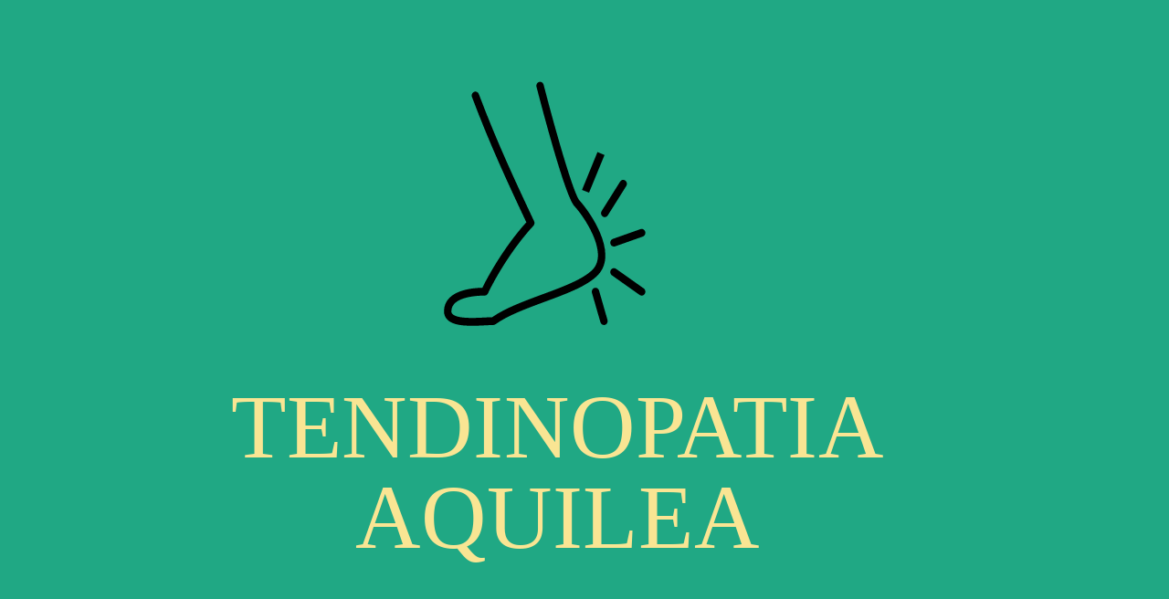

--- FILE ---
content_type: text/html; charset=utf-8
request_url: https://create.piktochart.com/embed/19030928-at-management-esp-final
body_size: 611
content:
<!DOCTYPE html>
<html>
<head>
  <meta charset="utf-8">
  <meta http-equiv="X-UA-Compatible" content="IE=edge">
  <meta name="viewport" content="width=device-width, initial-scale=0.95">
    <meta name="robots" content="noindex">

  <style type="text/css">
    html, body {margin:0; padding:0; outline:0; border:none;zoom:1;}
  </style>
  <script type="text/javascript">
(function(i,s,o,g,r,a,m){i['GoogleAnalyticsObject']=r;i[r]=i[r]||function(){
(i[r].q=i[r].q||[]).push(arguments)},i[r].l=1*new Date();a=s.createElement(o),
m=s.getElementsByTagName(o)[0];a.async=1;a.src=g;m.parentNode.insertBefore(a,m)
})(window,document,'script','https://www.google-analytics.com/analytics.js','ga');

ga('create', 'UA-42574161-1', {'name': 'piktov3'});
</script>

</head>
<body>
  <div class="piktowrapper-embed" style="position: relative;" data-uid="19030928-at-management-esp-final">
    <div class="embed-loading-overlay" style="width: 100%; height: 100%; position: absolute; text-align: center;">
      <img width="60px" alt="Loading..." style="margin-top: 100px" src="/loading.gif" />
      <p style="margin: 0; padding: 0; font-family: Arial, sans-serif;
      font-weight: 600; font-size: 16px">Loading...</p>
    </div>
    <div class="pikto-canvas-wrap">
      <div class="pikto-canvas"></div>
    </div>
  </div>
  <script type="text/javascript">
    (function(d){
      function startRender () {
        var js_src = "https://create.piktochart.com/assets/embedding/embed-1baac9ec2be9ef4b35d0aeddbd58b2a7e986984a30573311433644adea3ebc02.js";

        var js, id="pikto-embed-js", ref=d.getElementsByTagName("script")[0];
        if (d.getElementById(id)) {return;}
        js=d.createElement("script"); js.id=id; js.async=true;
        js.src=js_src;
        ref.parentNode.insertBefore(js, ref);

      }
      (function looper () {
        if (window.innerWidth === 0) {
          setTimeout(looper, 500)
        }
        else {
          startRender();
        }
      })();

    }(document));
  </script>
</body>
</html>


--- FILE ---
content_type: image/svg+xml
request_url: https://c0.piktochart.com/v2/themes/base/svgs/210415_Wine.svg
body_size: 1764
content:
<?xml version="1.0" encoding="utf-8"?>
<!-- Generator: Adobe Illustrator 16.0.0, SVG Export Plug-In . SVG Version: 6.00 Build 0)  -->
<!DOCTYPE svg PUBLIC "-//W3C//DTD SVG 1.1//EN" "http://www.w3.org/Graphics/SVG/1.1/DTD/svg11.dtd">
<svg version="1.1" id="Layer_1" xmlns="http://www.w3.org/2000/svg" xmlns:xlink="http://www.w3.org/1999/xlink" x="0px" y="0px"
	 width="32px" height="32px" viewBox="0 0 32 32" enable-background="new 0 0 32 32" xml:space="preserve">
<g>
	<path fill="#DBDEDF" d="M7.04,2.222C6.183,6.01,3.298,19.158,7.894,20.347c4.593,1.187,7.638-11.919,8.493-15.709
		C16.779,2.897,7.385,0.692,7.04,2.222z"/>
	<polygon fill="#E3E4E5" points="6.811,19.683 7.252,20.726 8.405,21.023 9.156,20.29 	"/>
	<path fill="#DFDFDF" d="M7.145,2.396c-0.831,3.68,8.241,6.025,9.075,2.347C16.601,3.051,7.48,0.912,7.145,2.396z"/>
	<path fill="#E7E9EA" d="M11.404,4.139c-3.617-0.933-4.26-1.742-4.26-1.742c-0.831,3.68-3.67,16.621,0.787,17.773
		c4.463,1.153,7.455-11.749,8.289-15.428C16.22,4.742,15.018,5.074,11.404,4.139z"/>
	<path fill="#E7E9EA" d="M11.404,4.139c-3.617-0.933-4.26-1.742-4.26-1.742c-0.831,3.68-3.67,16.621,0.787,17.773
		c4.463,1.153,7.455-11.749,8.289-15.428C16.22,4.742,15.018,5.074,11.404,4.139z"/>
	<path fill="#DBDEDF" d="M24.572,0.742c-0.343-1.53-9.736,0.675-9.344,2.415c0.854,3.788,3.897,16.896,8.493,15.708
		C28.315,17.68,25.432,4.529,24.572,0.742z"/>
	<path fill="#E3E4E5" d="M7.241,20.659c0,0-0.29,2.497-0.732,4.465c-0.176,0.766-0.599,2.114-1.052,3.479
		c0.375,0.253,0.758,0.497,1.151,0.725c0.197-1.619,0.419-3.269,0.59-4.024c0.392-1.744,1.253-4.328,1.253-4.328L7.241,20.659z"/>
	<path fill="#E3E4E5" d="M25.107,23.644c-0.445-1.968-0.731-4.463-0.731-4.463l-1.212,0.314c0,0,0.858,2.584,1.253,4.328
		c0.224,0.988,0.535,3.484,0.763,5.456c0.479-0.28,0.947-0.587,1.4-0.904C25.991,26.648,25.335,24.648,25.107,23.644z"/>
	<polygon fill="#E3E4E5" points="22.457,18.81 23.212,19.545 24.364,19.247 24.804,18.202 	"/>
	<path fill="#DFDFDF" d="M24.471,0.918c-0.338-1.484-9.455,0.654-9.074,2.345C16.228,6.941,25.301,4.596,24.471,0.918z"/>
	<path fill="#E7E9EA" d="M24.471,0.918c0,0-0.644,0.806-4.259,1.74c-3.617,0.935-4.815,0.605-4.815,0.605
		c0.831,3.678,3.824,16.581,8.285,15.428C28.143,17.537,25.301,4.596,24.471,0.918z"/>
	<path fill="#E7E9EA" d="M24.471,0.918c0,0-0.644,0.806-4.259,1.74c-3.617,0.935-4.815,0.605-4.815,0.605
		c0.831,3.678,3.824,16.581,8.285,15.428C28.143,17.537,25.301,4.596,24.471,0.918z"/>
	<path fill="#EDE2C8" d="M19.344,5.93v0.004V5.93z"/>
	<path fill="#D92127" d="M10.689,7.62C7.946,6.913,6.826,5.655,6.826,5.655c-0.633,3.934-0.798,4.736-0.99,7.707
		c-0.176,2.696,0.459,5.802,2.247,6.262c1.782,0.463,3.446-1.692,4.588-4.129c1.194-2.544,1.861-5.215,2.474-7.647
		C15.145,7.847,13.655,8.385,10.689,7.62z"/>
	<path fill="#E52B2A" d="M10.689,7.62c-0.684-0.174-1.27-0.389-1.761-0.605L6.762,18.553c0.339,0.547,0.775,0.932,1.321,1.071
		c1.782,0.461,3.446-1.696,4.588-4.129c1.194-2.546,1.861-5.215,2.474-7.647C15.145,7.847,13.655,8.385,10.689,7.62z"/>
	<path fill="#EF4B49" d="M10.689,7.62L8.083,19.624c1.782,0.461,3.446-1.696,4.588-4.129c1.194-2.546,1.861-5.215,2.474-7.647
		C15.145,7.847,13.655,8.385,10.689,7.62z"/>
	<path fill="#ED2E2C" d="M10.689,7.62L8.083,19.624c0.224,0.058,0.443,0.076,0.662,0.058l3.248-11.785
		C11.596,7.83,11.162,7.743,10.689,7.62z"/>
	<path fill="#D92127" d="M11.018,6.169C9.313,5.798,6.826,5.655,6.826,5.655s1.12,1.257,3.863,1.964
		c2.965,0.766,4.457,0.228,4.457,0.228S12.724,6.544,11.018,6.169z"/>
	<path fill="#E02128" d="M8.91,7.007c-1.46-0.65-2.083-1.352-2.083-1.352L6.745,6.148v0.021C6.653,6.583,7.658,7.157,8.811,7.642
		l0.117-0.627L8.91,7.007z"/>
	<path fill="#E02128" d="M8.928,7.015L8.811,7.642c0.582,0.247,1.198,0.468,1.736,0.635l0.142-0.658
		C10.005,7.445,9.419,7.231,8.928,7.015z"/>
	<path fill="#F05E5E" d="M11.892,7.877l0.101,0.019l-0.186,0.675c1.464,0.249,3.113,0.229,3.244-0.356l0.095-0.368
		C15.145,7.847,14.055,8.238,11.892,7.877z"/>
	<path fill="#ED3533" d="M11.892,7.877l-0.395-0.074L11.31,7.768c-0.197-0.042-0.406-0.091-0.62-0.148l-0.142,0.66l0.076,0.023
		c0.353,0.11,0.758,0.201,1.183,0.269l0.186-0.679L11.892,7.877z"/>
	<path fill="#D92127" d="M25.854,11.891c-0.195-3.018-0.36-3.833-1.005-7.83c0,0-1.142,1.274-3.929,1.997
		c-3.012,0.777-4.528,0.231-4.528,0.231c0.623,2.47,1.302,5.183,2.516,7.771c1.156,2.478,2.852,4.667,4.663,4.2
		C25.392,17.789,26.032,14.63,25.854,11.891z"/>
	<path fill="#E52B2A" d="M22.711,5.443c-0.499,0.22-1.092,0.434-1.79,0.614c-3.012,0.777-4.528,0.231-4.528,0.231
		c0.623,2.47,1.304,5.183,2.516,7.771c1.16,2.478,2.852,4.667,4.663,4.2c0.554-0.145,0.998-0.535,1.345-1.089L22.711,5.443z"/>
	<path fill="#EF4B49" d="M20.921,6.058c-3.012,0.777-4.528,0.231-4.528,0.231c0.623,2.47,1.302,5.183,2.516,7.771
		c1.156,2.478,2.852,4.667,4.663,4.2L20.921,6.058z"/>
	<path fill="#ED2E2C" d="M20.921,6.058C20.443,6.181,20,6.27,19.598,6.334l3.301,11.98c0.222,0.021,0.447,0.002,0.673-0.055
		L20.921,6.058z"/>
	<path fill="#D92127" d="M20.588,4.583c-1.731,0.383-4.195,1.706-4.195,1.706s1.517,0.546,4.528-0.231
		c2.789-0.723,3.929-1.997,3.929-1.997S22.32,4.203,20.588,4.583z"/>
	<path fill="#E02128" d="M24.937,4.583l-0.008-0.021l-0.079-0.5c0,0-0.637,0.711-2.12,1.371l-0.019,0.012l0.121,0.637
		C24.004,5.583,25.023,5.001,24.937,4.583z"/>
	<path fill="#ED2E2C" d="M22.711,5.443c-0.499,0.22-1.092,0.434-1.79,0.614l0.146,0.667c0.548-0.17,1.174-0.398,1.765-0.645
		L22.711,5.443z"/>
	<path fill="#F05E5E" d="M19.6,6.334l0.103-0.017c-2.201,0.366-3.31-0.028-3.31-0.028l0.093,0.374
		c0.135,0.597,1.812,0.616,3.303,0.362L19.6,6.334z"/>
	<path fill="#ED3533" d="M20.921,6.058c-0.22,0.055-0.426,0.104-0.629,0.147l-0.189,0.038L19.7,6.317l-0.103,0.017l0.19,0.69
		c0.43-0.07,0.845-0.165,1.201-0.273l0.078-0.027L20.921,6.058z"/>
	<path fill="#E7E9EA" d="M2.824,26.21c-1.517-0.032-2.608,0.288-2.795,0.95c-0.315,1.113,2.019,2.745,5.21,3.646
		c1.845,0.521,3.557,0.673,4.747,0.505C5.155,30.66,2.857,26.272,2.824,26.21z"/>
	<path fill="#EDEEEF" d="M11.587,30.425c0.314-1.113-2.019-2.745-5.211-3.646c-1.292-0.366-2.519-0.546-3.553-0.569
		c0.033,0.062,2.331,4.45,7.163,5.101C10.854,31.185,11.455,30.895,11.587,30.425z"/>
	<path fill="#E7E9EA" d="M22.271,28.5c-1.347,0.702-2.148,1.508-1.995,2.179c0.26,1.126,3.095,1.434,6.323,0.687
		c1.869-0.431,3.442-1.122,4.403-1.843C26.455,31.278,22.33,28.54,22.271,28.5z"/>
	<path fill="#EDEEEF" d="M31.981,27.976c-0.26-1.126-3.092-1.434-6.322-0.687c-1.311,0.302-2.473,0.733-3.388,1.211
		c0.059,0.04,4.184,2.778,8.731,1.022C31.705,28.995,32.092,28.451,31.981,27.976z"/>
</g>
</svg>


--- FILE ---
content_type: image/svg+xml
request_url: https://c0.piktochart.com/v2/themes/base/svgs/280515_plasticbottle.svg
body_size: 27
content:
<?xml version="1.0" encoding="utf-8"?>
<!-- Generator: Adobe Illustrator 18.1.1, SVG Export Plug-In . SVG Version: 6.00 Build 0)  -->
<svg version="1.1" id="Layer_1" xmlns="http://www.w3.org/2000/svg" xmlns:xlink="http://www.w3.org/1999/xlink" x="0px" y="0px"
	 viewBox="0 0 32 32" enable-background="new 0 0 32 32" xml:space="preserve">
<g>
	<path fill="#FFFFFF" d="M21.2,8.8V7.9c0,0-0.8-3-3.4-4.2l-1.8,0l-1.8,0c-2.6,1.3-3.4,4.2-3.4,4.2v0.9C14,9.1,18.9,8.9,21.2,8.8z"/>
	<path fill="#6ECCDD" d="M10.8,17.5v2.1c0.3,0.4,0,0.8,0,0.8v9.1c0,2.4,2.5,2.5,2.5,2.5H16h2.7c0,0,2.5-0.1,2.5-2.5v-9.1
		c0,0-0.3-0.4,0-0.8v-2.1c0,0-0.2-0.4,0-0.6V8.8c-2.2,0.1-7.2,0.3-10.3,0v8.1C11.1,17.1,10.8,17.5,10.8,17.5z"/>
	<rect x="10.8" y="11.5" fill="#445A64" width="10.3" height="5.3"/>
	<rect x="14.3" y="1.7" fill="#FFFFFF" width="3.5" height="3.8"/>
	<path fill="#FFFFFF" d="M12.6,29.2h-0.3c-0.1,0-0.2-0.1-0.2-0.2v-5.3c0-0.1,0.1-0.2,0.2-0.2h0.3c0.1,0,0.2,0.1,0.2,0.2V29
		C12.8,29.1,12.7,29.2,12.6,29.2z"/>
	<path fill="#FFFFFF" d="M12.6,21.4h-0.3c-0.1,0-0.2-0.1-0.2-0.2v-1.1c0-0.1,0.1-0.2,0.2-0.2h0.3c0.1,0,0.2,0.1,0.2,0.2v1.1
		C12.8,21.3,12.7,21.4,12.6,21.4z"/>
	<path fill="#F2F2F3" d="M14.2,4.6c0,0,0.4-0.4,1.4,0.2c0,0-0.6,2.3-1.4,3.1c0,0-1.3,0.2-2.1-0.1C12.1,7.8,12,6.2,14.2,4.6z"/>
	<path fill="#445A64" d="M13.6,0.9v0.7c0,0.5,0.4,0.9,0.9,0.9h3c0.5,0,0.9-0.4,0.9-0.9V0.9c0-0.1,0-0.2,0-0.2h-4.7
		C13.6,0.7,13.6,0.8,13.6,0.9z"/>
	<path fill="#556C75" d="M17.5,0h-3c-0.4,0-0.8,0.3-0.9,0.7h4.7C18.3,0.3,17.9,0,17.5,0z"/>
	<rect x="14.5" y="1.7" fill="#556C75" width="0.2" height="0.8"/>
	<rect x="15.1" y="1.7" fill="#556C75" width="0.2" height="0.8"/>
	<rect x="15.6" y="1.7" fill="#556C75" width="0.2" height="0.8"/>
	<rect x="16.2" y="1.7" fill="#556C75" width="0.2" height="0.8"/>
	<rect x="16.7" y="1.7" fill="#556C75" width="0.2" height="0.8"/>
	<rect x="17.2" y="1.7" fill="#556C75" width="0.2" height="0.8"/>
</g>
</svg>


--- FILE ---
content_type: image/svg+xml
request_url: https://c0.piktochart.com/v2/themes/base/svgs/funky-Gym.svg
body_size: -294
content:
<?xml version="1.0" encoding="utf-8"?>
<!-- Generator: Adobe Illustrator 15.0.0, SVG Export Plug-In . SVG Version: 6.00 Build 0)  -->
<!DOCTYPE svg PUBLIC "-//W3C//DTD SVG 1.1//EN" "http://www.w3.org/Graphics/SVG/1.1/DTD/svg11.dtd">
<svg version="1.1" id="Layer_1" xmlns="http://www.w3.org/2000/svg" xmlns:xlink="http://www.w3.org/1999/xlink" x="0px" y="0px"
	 width="32px" height="32px" viewBox="0 0 32 32" enable-background="new 0 0 32 32" xml:space="preserve">
<g>
	<g>
		<rect y="14.538" fill="#FFD179" width="16" height="2.962"/>
		<rect x="16" y="14.538" fill="#F8BC62" width="16" height="2.962"/>
	</g>
	<rect x="1.5" y="12" fill="#FBB583" width="2.938" height="8"/>
	<rect x="5" y="11.063" fill="#FBB583" width="3.5" height="9.875"/>
	<rect x="27.563" y="12" fill="#F9A052" width="2.938" height="8"/>
	<rect x="23.5" y="11.063" fill="#F9A052" width="3.5" height="9.875"/>
</g>
</svg>


--- FILE ---
content_type: image/svg+xml
request_url: https://c0.piktochart.com/v2/themes/base/svgs/misc_05.svg
body_size: 507
content:
<?xml version="1.0" encoding="utf-8"?>
<!-- Generator: Adobe Illustrator 15.0.0, SVG Export Plug-In . SVG Version: 6.00 Build 0)  -->
<!DOCTYPE svg PUBLIC "-//W3C//DTD SVG 1.1//EN" "http://www.w3.org/Graphics/SVG/1.1/DTD/svg11.dtd">
<svg version="1.1" id="Layer_1" xmlns="http://www.w3.org/2000/svg" xmlns:xlink="http://www.w3.org/1999/xlink" x="0px" y="0px"
	 width="32px" height="32px" viewBox="0 0 32 32" enable-background="new 0 0 32 32" xml:space="preserve">
<path d="M17.325,23.95h-2.65V21.3h2.65V23.95z M20.28,15.125c-0.279,0.318-0.61,0.584-0.942,0.795l-0.993,0.662
	c-0.317,0.199-0.582,0.452-0.808,0.743c-0.238,0.291-0.371,0.637-0.425,1.06v0.809h-2.848V18.24
	c0.039-0.609,0.145-1.127,0.344-1.538c0.186-0.411,0.425-0.769,0.663-1.06c0.251-0.279,0.516-0.53,0.808-0.742
	c0.292-0.2,0.543-0.412,0.795-0.623c0.226-0.199,0.41-0.45,0.569-0.702c0.146-0.251,0.213-0.583,0.213-0.968
	c0-0.648-0.186-1.126-0.517-1.431c-0.358-0.317-0.835-0.477-1.431-0.477c-0.412,0-0.782,0.08-1.074,0.225
	c-0.291,0.172-0.544,0.358-0.729,0.597c-0.198,0.251-0.345,0.543-0.438,0.875c-0.079,0.331-0.119,0.688-0.119,1.06H10.7
	c0-0.743,0.146-1.457,0.396-2.094c0.239-0.636,0.597-1.219,1.047-1.723c0.465-0.49,0.994-0.888,1.644-1.179
	c0.637-0.265,1.365-0.411,2.146-0.411c1.02,0,1.869,0.159,2.558,0.45c0.675,0.291,1.231,0.662,1.656,1.1
	c0.411,0.438,0.702,0.888,0.888,1.365c0.159,0.504,0.265,0.94,0.265,1.351c0,0.677-0.105,1.246-0.291,1.671
	C20.81,14.449,20.571,14.821,20.28,15.125z M16,3.28C8.99,3.28,3.279,8.99,3.279,16S8.99,28.72,16,28.72S28.72,23.01,28.72,16
	S23.01,3.28,16,3.28z M16,31.9C7.229,31.9,0.1,24.771,0.1,16S7.229,0.1,16,0.1c8.759,0,15.9,7.129,15.9,15.9S24.759,31.9,16,31.9z"
	/>
</svg>


--- FILE ---
content_type: image/svg+xml
request_url: https://c0.piktochart.com/v2/themes/base/svgs/09.svg
body_size: 5
content:
<?xml version="1.0" encoding="utf-8"?>
<!-- Generator: Adobe Illustrator 16.0.0, SVG Export Plug-In . SVG Version: 6.00 Build 0)  -->
<!DOCTYPE svg PUBLIC "-//W3C//DTD SVG 1.1//EN" "http://www.w3.org/Graphics/SVG/1.1/DTD/svg11.dtd">
<svg version="1.1" id="Layer_1" xmlns="http://www.w3.org/2000/svg" xmlns:xlink="http://www.w3.org/1999/xlink" x="0px" y="0px"
	 width="32px" height="32px" viewBox="0 0 32 32" enable-background="new 0 0 32 32" xml:space="preserve">
<g>
	<g>
		<g>
			<polygon fill="#FFFFFF" points="22.56,4.887 22.478,0 19.243,3.699 			"/>
		</g>
		<g>
			<polygon fill="#010101" points="22.484,1.249 22.447,0.081 21.685,0.937 			"/>
		</g>
		<g>
			<path fill="#445F7A" d="M13.034,30.581c0,0-0.221,1.809-1.896,1.343c-1.008-0.28-2.372-0.599-1.313-2.709L13.034,30.581z"/>
		</g>
		<g>
			
				<rect x="2.324" y="15.437" transform="matrix(-0.3468 0.938 -0.938 -0.3468 37.8445 8.0603)" fill="#FAA522" width="27.583" height="3.543"/>
		</g>
		<g>
			
				<rect x="1.836" y="16.9" transform="matrix(-0.3468 0.9379 -0.9379 -0.3468 37.0173 8.2798)" fill="#FBD2D4" width="27.578" height="0.26"/>
		</g>
		<g>
			
				<rect x="2.937" y="17.306" transform="matrix(-0.3468 0.9379 -0.9379 -0.3468 38.8804 7.7958)" fill="#FBD2D4" width="27.578" height="0.261"/>
		</g>
	</g>
	<path opacity="0.3" fill="#1F2A30" d="M13.006,30.725L22.56,4.887L22.478,0l-0.113,0.13L10.735,31.81
		c0.136,0.041,0.272,0.078,0.402,0.114C12.523,32.309,12.913,31.141,13.006,30.725z"/>
</g>
</svg>


--- FILE ---
content_type: image/svg+xml
request_url: https://c0.piktochart.com/v2/themes/base/svgs/world-right-together.svg
body_size: 184
content:
<?xml version="1.0" encoding="utf-8"?>
<!-- Generator: Adobe Illustrator 16.0.0, SVG Export Plug-In . SVG Version: 6.00 Build 0)  -->
<!DOCTYPE svg PUBLIC "-//W3C//DTD SVG 1.1//EN" "http://www.w3.org/Graphics/SVG/1.1/DTD/svg11.dtd">
<svg version="1.1" id="Layer_1" xmlns="http://www.w3.org/2000/svg" xmlns:xlink="http://www.w3.org/1999/xlink" x="0px" y="0px"
	 width="32px" height="32px" viewBox="0 0 32 32" enable-background="new 0 0 32 32" xml:space="preserve">
<path d="M27.913,27.411c-2.27-2.904-4.62-5.764-6.867-8.694c-0.177-2.602-0.021-5.23-0.068-7.848
	c2.594-2.602,5.087-5.291,7.643-7.925c0.485-0.551,1.188-1.146,0.952-1.969c-0.302-1.118-1.946-1.28-2.641-0.46
	c-2.109,2.154-4.171,4.356-6.296,6.502c-2.359-0.041-4.729,0.101-7.079-0.064c-3.01-1.854-5.834-4.007-8.887-5.785
	C4.16,1.412,3.416,1.449,3.196,2.06c-0.381,0.686,0.035,1.483,0.65,1.849c3.135,2.207,6.354,4.306,9.491,6.501
	c0.248,2.738,0.012,5.532,0.109,8.289c-1.453,1.614-2.955,3.188-4.454,4.759c-1.669,0.229-3.347,0.426-5.006,0.723
	c-0.829,0.137-1.72,0.766-1.593,1.712c-0.011,0.805,0.694,1.445,1.491,1.395c1.926-0.107,3.817-0.531,5.742-0.729
	c0.645-0.123,1.42-0.084,1.86-0.665c1.536-1.621,3.017-3.3,4.604-4.873c0.876,0.029,1.75,0.029,2.626,0.021
	c2.523,3.279,5.091,6.521,7.628,9.787c0.437,0.534,0.942,1.166,1.707,1.174c0.848-0.156,1.705-0.942,1.534-1.865
	C29.398,29.045,28.549,28.257,27.913,27.411z M19.813,3.493c0.221-2.053-2.204-3.53-3.998-2.658
	c-1.854,0.771-2.185,3.563-0.619,4.782C16.853,7.076,19.971,5.813,19.813,3.493z"/>
</svg>


--- FILE ---
content_type: image/svg+xml
request_url: https://c0.piktochart.com/v2/themes/base/svgs/230715_Carrot.svg
body_size: 347
content:
<?xml version="1.0" encoding="utf-8"?>
<!-- Generator: Adobe Illustrator 18.1.1, SVG Export Plug-In . SVG Version: 6.00 Build 0)  -->
<svg version="1.1" id="Layer_1" xmlns="http://www.w3.org/2000/svg" xmlns:xlink="http://www.w3.org/1999/xlink" x="0px" y="0px"
	 viewBox="0 0 32 32" enable-background="new 0 0 32 32" xml:space="preserve">
<g>
	<path fill="#E97524" d="M6.006,3.027c-0.04-0.9,0.644-1.46,1.518-1.243l10.45,2.585c0.875,0.216,1.218,1.03,0.763,1.808
		L7.853,24.795c-0.455,0.778-0.859,0.678-0.899-0.222L6.006,3.027z"/>
	<path fill="#E77524" d="M16.134,4.233c-0.067,0.272-2.113,0.61-3.684,0.221c-1.571-0.389-3.223-1.642-3.156-1.913
		c0.067-0.272,1.923,0.157,3.494,0.546C14.36,3.475,16.201,3.961,16.134,4.233z"/>
	
		<ellipse transform="matrix(0.9518 -0.3066 0.3066 0.9518 -0.1231 4.7869)" fill="#1C9549" cx="15.173" cy="2.785" rx="3.298" ry="0.748"/>
	
		<ellipse transform="matrix(-0.5119 -0.8591 0.8591 -0.5119 15.2399 12.6025)" fill="#1C9549" cx="11.2" cy="1.971" rx="2.251" ry="0.748"/>
	<path fill="#E77524" d="M10.887,19.606L10.887,19.606c-0.193,0.329-0.696,0.207-0.715-0.174l-0.479-9.427
		C9.68,9.762,9.894,9.569,10.134,9.606l6.043,0.917"/>
	<path fill="#F58220" d="M10.782,9.064c-0.04-0.9,0.644-1.46,1.518-1.243l9.325,2.307c0.875,0.216,1.218,1.03,0.763,1.808
		l-9.85,16.849c-0.455,0.778-0.859,0.678-0.899-0.222L10.782,9.064z"/>
	<path fill="#E77524" d="M20.069,10.035c-0.062,0.249-1.939,0.56-3.38,0.203c-1.441-0.357-2.957-1.506-2.895-1.755
		c0.062-0.249,1.764,0.144,3.206,0.501C18.441,9.34,20.13,9.785,20.069,10.035z"/>
	
		<ellipse transform="matrix(0.9518 -0.3066 0.3066 0.9518 -1.7455 6.303)" fill="#1C9549" cx="19.187" cy="8.707" rx="3.026" ry="0.686"/>
	
		<ellipse transform="matrix(-0.5119 -0.8591 0.8591 -0.5119 16.6594 25.3862)" fill="#1C9549" cx="15.542" cy="7.96" rx="2.065" ry="0.686"/>
	<path fill="#E77524" d="M15.646,23.462L15.646,23.462c-0.171,0.293-0.619,0.184-0.637-0.155l-0.426-8.392
		c-0.011-0.216,0.179-0.388,0.393-0.355l5.379,0.817"/>
	<path fill="#F78F3F" d="M15.561,14.257c-0.04-0.9,0.644-1.46,1.518-1.243l7.952,1.967c0.875,0.216,1.218,1.03,0.763,1.808
		l-8.587,14.688c-0.455,0.778-0.859,0.678-0.899-0.222L15.561,14.257z"/>
	<path fill="#E77524" d="M23.82,14.941c-0.055,0.222-1.726,0.498-3.009,0.181c-1.283-0.317-2.632-1.341-2.577-1.563
		c0.055-0.222,1.571,0.128,2.854,0.446C22.37,14.322,23.875,14.719,23.82,14.941z"/>
	
		<ellipse transform="matrix(0.9518 -0.3066 0.3066 0.9518 -3.1093 7.7262)" fill="#1C9549" cx="23.035" cy="13.759" rx="2.694" ry="0.611"/>
	
		<ellipse transform="matrix(-0.5119 -0.8591 0.8591 -0.5119 18.6712 36.7979)" fill="#1C9549" cx="19.79" cy="13.094" rx="1.838" ry="0.611"/>
</g>
</svg>


--- FILE ---
content_type: image/svg+xml
request_url: https://c0.piktochart.com/v2/themes/base/svgs/8oct2015_tick.svg
body_size: -257
content:
<?xml version="1.0" encoding="utf-8"?>
<!-- Generator: Adobe Illustrator 18.1.1, SVG Export Plug-In . SVG Version: 6.00 Build 0)  -->
<svg version="1.1" id="Layer_1" xmlns="http://www.w3.org/2000/svg" xmlns:xlink="http://www.w3.org/1999/xlink" x="0px" y="0px"
	 viewBox="0 0 32 32" enable-background="new 0 0 32 32" xml:space="preserve">
<path fill="#3A9661" d="M16,0C7.164,0,0,7.163,0,16c0,8.837,7.164,16,16,16c8.837,0,16-7.163,16-16C32,7.163,24.837,0,16,0z"/>
<path fill="#FFFFFF" d="M24.357,9.906c-0.878-0.878-2.302-0.878-3.179,0l-7.421,7.421l-2.935-2.935c-0.877-0.877-2.3-0.877-3.179,0
	c-0.878,0.878-0.878,2.301,0,3.179l4.525,4.525c0.421,0.421,0.994,0.658,1.589,0.658c0.596,0,1.168-0.237,1.59-0.658l9.01-9.01
	C25.235,12.206,25.235,10.783,24.357,9.906"/>
</svg>


--- FILE ---
content_type: image/svg+xml
request_url: https://c0.piktochart.com/v2/themes/base/svgs/02Jan16_swim_v1.svg
body_size: 511
content:
<?xml version="1.0" encoding="utf-8"?>
<!-- Generator: Adobe Illustrator 18.1.1, SVG Export Plug-In . SVG Version: 6.00 Build 0)  -->
<svg version="1.1" id="Layer_1" xmlns="http://www.w3.org/2000/svg" xmlns:xlink="http://www.w3.org/1999/xlink" x="0px" y="0px"
	 viewBox="0 0 32 32" enable-background="new 0 0 32 32" xml:space="preserve">
<g>
	<path d="M1.597,23.521c0.982,0,1.404,0.285,2.042,0.716c0.81,0.547,1.82,1.229,3.717,1.229c1.898,0,2.908-0.681,3.718-1.229
		c0.639-0.431,1.061-0.716,2.043-0.716s1.404,0.285,2.042,0.716c0.81,0.547,1.82,1.229,3.717,1.229c1.898,0,2.908-0.681,3.719-1.228
		c0.639-0.432,1.061-0.717,2.045-0.717c0.983,0,1.405,0.285,2.044,0.716c0.811,0.548,1.82,1.229,3.719,1.229
		c0.826,0,1.497-0.67,1.497-1.497c0-0.826-0.67-1.497-1.497-1.497c-0.984,0-1.405-0.285-2.045-0.717
		c-0.811-0.547-1.82-1.228-3.719-1.228c-1.899,0-2.908,0.681-3.719,1.229c-0.639,0.431-1.061,0.716-2.044,0.716
		c-0.982,0-1.404-0.285-2.042-0.716c-0.81-0.547-1.82-1.229-3.717-1.229c-1.898,0-2.908,0.681-3.718,1.229
		c-0.639,0.431-1.061,0.716-2.043,0.716c-0.982,0-1.404-0.285-2.042-0.716c-0.81-0.547-1.82-1.229-3.717-1.229
		c-0.826,0-1.497,0.67-1.497,1.497S0.77,23.521,1.597,23.521zM30.403,27.62c-0.984,0-1.405-0.285-2.045-0.717c-0.811-0.547-1.82-1.228-3.719-1.228c-1.899,0-2.908,0.681-3.719,1.229
		c-0.639,0.431-1.061,0.716-2.044,0.716c-0.982,0-1.404-0.285-2.042-0.716c-0.81-0.547-1.82-1.229-3.717-1.229
		c-1.898,0-2.908,0.681-3.718,1.229c-0.639,0.431-1.061,0.716-2.043,0.716c-0.982,0-1.404-0.285-2.042-0.716
		c-0.81-0.547-1.82-1.229-3.717-1.229c-0.826,0-1.497,0.67-1.497,1.497s0.67,1.497,1.497,1.497c0.982,0,1.404,0.285,2.042,0.716
		c0.81,0.547,1.82,1.229,3.717,1.229c1.898,0,2.908-0.681,3.718-1.229c0.639-0.431,1.061-0.716,2.043-0.716s1.404,0.285,2.042,0.716
		c0.81,0.547,1.82,1.229,3.717,1.229c1.898,0,2.908-0.681,3.719-1.228c0.639-0.432,1.061-0.717,2.045-0.717
		c0.983,0,1.405,0.285,2.044,0.716c0.811,0.548,1.82,1.229,3.719,1.229c0.826,0,1.497-0.67,1.497-1.497
		C31.9,28.29,31.23,27.62,30.403,27.62zM20.655,12.715c-0.669,1.45-0.035,3.167,1.414,3.835c1.45,0.669,3.167,0.035,3.835-1.414
		c0.669-1.45,0.035-3.167-1.415-3.835C23.041,10.632,21.323,11.265,20.655,12.715zM7.353,20.339c0.988,0,1.407-0.284,2.043-0.718c0.816-0.546,1.826-1.227,3.719-1.227c1.901,0,2.911,0.681,3.719,1.227
		c0.636,0.434,1.063,0.718,2.043,0.718c0.98,0,1.407-0.284,2.043-0.718l0.075-0.052c0.322-0.561,0.329-1.287-0.045-1.871
		l-1.242-1.953l-1.803-2.828l-0.232-0.367c-1.04-1.631-0.561-3.801,1.07-4.841l4.422-2.813c0.823-0.531,1.197-1.601,0.756-2.477
		c-0.509-1.003-1.758-1.324-2.679-0.741l-4.512,2.881c-3.375,2.147-4.362,6.63-2.215,10.004l0.239,0.367l-8.306,5.298
		C6.695,20.301,6.986,20.339,7.353,20.339z"/>
</g>
</svg>


--- FILE ---
content_type: image/svg+xml
request_url: https://c0.piktochart.com/v2/themes/base/svgs/vege_538.svg
body_size: 518
content:
<?xml version="1.0" encoding="utf-8"?>
<!-- Generator: Adobe Illustrator 16.0.0, SVG Export Plug-In . SVG Version: 6.00 Build 0)  -->
<!DOCTYPE svg PUBLIC "-//W3C//DTD SVG 1.1//EN" "http://www.w3.org/Graphics/SVG/1.1/DTD/svg11.dtd">
<svg version="1.1" id="Layer_1" xmlns="http://www.w3.org/2000/svg" xmlns:xlink="http://www.w3.org/1999/xlink" x="0px" y="0px"
	 width="32px" height="32px" viewBox="0 0 32 32" enable-background="new 0 0 32 32" xml:space="preserve">
<g>
	<g>
		<path fill="#D64D4D" d="M9.49,20.415c2.486-1.003,2.655-4.26,0.671-5.683c-2.418-1.768-7.468-1.346-9.15,1.395
			c-1.76,2.875-0.097,8.283,3.582,7.881c1.664-0.212,6.058-1.377,5.704-3.577"/>
		<g>
			<path fill="#346D26" d="M13.415,23.646c1.196-1.094,1.59-2.77,2.903-3.998c2.047-1.658,3.855-1.146,5.952-2.044
				c1.852-0.761,2.255-2.31,4.646-2.596c2.769-0.312,4.705,0.193,4.654,3.241c-0.058,2.921-1.666,5.438-4.402,6.255
				c-0.874,0.185-1.506,0.228-2.237,0.656c-1.096,0.707-1.624,2.264-2.854,2.853c-1.97,0.895-7.281,1.121-7.855-1.756"/>
			<path fill="#FBF9EC" d="M18.444,24.17c0,0-3.473,1.878-6.023,0.899c-2.548-0.977-4.571,1.217-3.588,2.659
				c0.983,1.445,2.705,0.602,5.32-0.206c2.614-0.808,5.059-3.141,5.059-3.141"/>
			<path fill="#418631" d="M11.686,20.024c0.859-1.989,0.425-4.248,1.353-6.464c1.587-3.143,4.075-3.507,6.139-5.753
				c1.843-1.937,1.488-4.046,4.245-5.705c3.207-1.895,5.845-2.339,7.451,1.404c1.526,3.594,0.943,7.542-1.945,10.035
				c-0.967,0.705-1.713,1.103-2.37,2.027c-0.947,1.461-0.742,3.65-1.918,5.041c-1.914,2.166-8.267,5.351-10.541,2.153"/>
			<path fill="#FBF9EC" d="M18.057,16.032c0,0-4.37,6.3-9.812,7.536c-5.442,1.237-6.945,6.486-3.836,7.543
				c3.11,1.055,5.361-1.938,9.227-5.812c3.867-3.873,5.981-9.754,5.981-9.754"/>
			<path fill="#559545" d="M8.639,18.614c0.549-1.525,0.119-3.191,0.708-4.89c1.038-2.421,2.878-2.81,4.314-4.582
				c1.286-1.533,0.92-3.092,2.903-4.458c2.307-1.566,4.256-2.021,5.63,0.699c1.308,2.612,1.059,5.588-0.982,7.584
				c-0.688,0.572-1.229,0.903-1.677,1.624c-0.638,1.136-0.382,2.76-1.194,3.854c-1.329,1.707-5.923,4.381-7.771,2.101"/>
			<path fill="#FBF9EC" d="M13.319,15.574c0,0-2.872,3.463-2.343,6.531c0.525,3.063-2.374,4.838-3.771,3.418
				c-1.396-1.419-0.072-3.156,1.412-5.9c1.484-2.742,4.634-4.954,4.634-4.954"/>
		</g>
		<polygon fill="#664D4D" points="4.601,14.861 3.714,15.859 5.045,15.97 6.375,15.194 		"/>
	</g>
</g>
</svg>


--- FILE ---
content_type: image/svg+xml
request_url: https://c0.piktochart.com/v2/themes/base/svgs/20140521_Check.svg
body_size: 55
content:
<?xml version="1.0" encoding="utf-8"?>
<!-- Generator: Adobe Illustrator 16.0.0, SVG Export Plug-In . SVG Version: 6.00 Build 0)  -->
<!DOCTYPE svg PUBLIC "-//W3C//DTD SVG 1.1//EN" "http://www.w3.org/Graphics/SVG/1.1/DTD/svg11.dtd">
<svg version="1.1" id="Layer_1" xmlns="http://www.w3.org/2000/svg" xmlns:xlink="http://www.w3.org/1999/xlink" x="0px" y="0px"
	 width="32px" height="32px" viewBox="0 0 32 32" enable-background="new 0 0 32 32" xml:space="preserve">
	<path d="M12.854,28.019L12.854,28.019c-0.949,0-1.841-0.366-2.512-1.035l-9.305-9.239c-1.384-1.373-1.384-3.612,0-4.988
		l1.542-1.528c1.343-1.333,3.682-1.333,5.023,0l5.251,5.215L24.396,4.979c1.346-1.332,3.682-1.329,5.023,0l1.541,1.532
		C31.632,7.176,32,8.062,32,9.004c0.002,0.943-0.368,1.828-1.039,2.496L15.366,26.986c-0.165,0.165-0.353,0.317-0.557,0.452
		C14.228,27.817,13.551,28.019,12.854,28.019z M5.091,12.831c-0.24,0-0.464,0.094-0.633,0.261l-1.541,1.529
		c-0.35,0.348-0.348,0.913,0,1.256l9.304,9.24c0.168,0.168,0.393,0.26,0.633,0.26l0,0c0.177,0,0.346-0.049,0.491-0.146
		c0.05-0.029,0.094-0.067,0.136-0.108L29.079,9.632c0.17-0.167,0.264-0.392,0.264-0.63c0-0.237-0.094-0.46-0.264-0.628L27.54,6.843
		c-0.337-0.334-0.928-0.334-1.265,0.003L12.854,20.172l-7.13-7.082C5.553,12.926,5.329,12.831,5.091,12.831z"/>
</svg>


--- FILE ---
content_type: image/svg+xml
request_url: https://c0.piktochart.com/v2/themes/base/svgs/02Jan16_pasta.svg
body_size: 979
content:
<?xml version="1.0" encoding="utf-8"?>
<!-- Generator: Adobe Illustrator 18.1.1, SVG Export Plug-In . SVG Version: 6.00 Build 0)  -->
<svg version="1.1" id="Layer_1" xmlns="http://www.w3.org/2000/svg" xmlns:xlink="http://www.w3.org/1999/xlink" x="0px" y="0px"
	 viewBox="0 0 32 32" enable-background="new 0 0 32 32" xml:space="preserve">
<g>
	<path fill="#BCBAB5" d="M14.781,17.03L14.781,17.03c-0.263,0.147-0.596,0.053-0.743-0.21l-1.959-3.502
		c-0.105-0.187-0.334-0.282-0.531-0.197c-0.226,0.098-0.312,0.366-0.195,0.576l1.956,3.496c0.144,0.258,0.081,0.597-0.17,0.755
		c-0.267,0.168-0.616,0.077-0.768-0.195l-1.959-3.502c-0.105-0.187-0.334-0.282-0.531-0.197c-0.226,0.098-0.312,0.366-0.195,0.576
		l1.971,3.523c0.147,0.263,0.053,0.596-0.21,0.743l0,0c-0.263,0.147-0.596,0.053-0.743-0.21l-2.715-4.853
		c-0.415-0.741-0.402-1.603-0.046-2.308c0.175-0.345,0.178-0.752-0.02-1.085l-5.113-8.61C2.49,1.292,2.638,0.576,3.175,0.257
		c0.552-0.327,1.262-0.124,1.559,0.441l4.684,8.905c0.18,0.343,0.528,0.553,0.914,0.585c0.787,0.065,1.528,0.506,1.943,1.247
		l2.715,4.853C15.138,16.55,15.044,16.883,14.781,17.03z"/>
	<path fill="#F9C969" d="M27.324,20.079c0.024-0.122,0.208-1.132-0.501-1.932c-0.51-0.575-1.169-0.689-1.359-0.715
		c0.017-0.587-0.285-1.138-0.787-1.431c-0.532-0.311-1.203-0.283-1.717,0.072c-0.095-0.193-0.603-1.169-1.789-1.574
		c-1.268-0.433-2.331,0.121-2.504,0.215c-0.954-0.995-2.326-1.295-3.363-0.787c-0.857,0.42-1.196,1.25-1.288,1.502
		c-0.932-0.451-2.012-0.371-2.79,0.215c-0.843,0.634-0.978,1.595-1.002,1.789c-0.067-0.017-1.126-0.266-1.932,0.501
		c-0.537,0.511-0.756,1.279-0.572,2.003"/>
	<path fill="#9CBBEF" d="M5.996,19.629v0.592c0,1.003,0.127,1.976,0.364,2.908C7.653,28.17,12.229,31.9,17.675,31.9
		c5.449,0,10.025-3.73,11.318-8.771c0.237-0.932,0.364-1.905,0.364-2.908v-0.592H5.996z"/>
	<path fill="#4B5F87" d="M5.996,19.629v0.592c0,1.003,0.127,1.976,0.364,2.908h22.633c0.237-0.932,0.364-1.905,0.364-2.908v-0.592
		H5.996z"/>
	<path fill="#F9C969" d="M20.96,25.875c-0.314,0-0.624-0.052-0.922-0.159c-0.874-0.314-1.589-1.124-1.82-2.063
		c-0.224-0.908,0.083-1.624,0.33-2.199c0.22-0.512,0.338-0.818,0.227-1.151c-0.174-0.517-0.865-0.855-1.414-1.048
		c-0.297-0.104-0.453-0.429-0.348-0.726c0.104-0.296,0.429-0.452,0.726-0.348c1.147,0.403,1.858,0.995,2.115,1.76
		c0.255,0.76-0.018,1.398-0.26,1.961c-0.216,0.505-0.403,0.941-0.27,1.479c0.142,0.579,0.574,1.075,1.1,1.264
		c0.632,0.228,1.423,0.01,2.014-0.552c0.227-0.216,0.587-0.208,0.805,0.019c0.217,0.228,0.208,0.588-0.019,0.805
		C22.568,25.541,21.755,25.875,20.96,25.875z"/>
	<path fill="#F9C969" d="M24.552,22.076c-0.502,0-1.004-0.135-1.448-0.405c-0.94-0.573-1.455-1.649-1.312-2.742
		c0.041-0.312,0.326-0.534,0.638-0.491c0.312,0.041,0.531,0.326,0.49,0.638c-0.085,0.647,0.22,1.284,0.775,1.622
		c0.551,0.336,1.252,0.318,1.786-0.047c0.26-0.177,0.614-0.11,0.791,0.149c0.177,0.26,0.11,0.614-0.15,0.791
		C25.652,21.914,25.102,22.076,24.552,22.076z"/>
	<path fill="#F9C969" d="M10.543,22.457c-0.625,0-1.269-0.176-1.837-0.54c-0.264-0.17-0.341-0.522-0.171-0.787
		c0.17-0.264,0.522-0.341,0.786-0.172c1.02,0.656,2.17,0.362,2.65-0.286c0.362-0.488,0.395-1.228,0.085-1.885
		c-0.134-0.284-0.013-0.624,0.272-0.758c0.284-0.135,0.624-0.013,0.758,0.272c0.494,1.047,0.418,2.215-0.2,3.048
		C12.349,22.074,11.466,22.457,10.543,22.457z"/>
	<path fill="#F9C969" d="M21.542,16.534c-0.164,0-0.326-0.07-0.439-0.206c-0.201-0.242-0.167-0.601,0.075-0.801
		c0.066-0.055,0.647-0.56,0.633-1.36c-0.011-0.658-0.413-1.095-0.536-1.214c-0.226-0.218-0.233-0.578-0.015-0.805
		c0.218-0.226,0.578-0.233,0.805-0.015c0.26,0.25,0.866,0.947,0.884,2.014c0.022,1.304-0.867,2.108-1.045,2.255
		C21.798,16.491,21.67,16.534,21.542,16.534z"/>
</g>
</svg>


--- FILE ---
content_type: image/svg+xml
request_url: https://c0.piktochart.com/v2/themes/base/svgs/Twitter-02.svg
body_size: 98
content:
<?xml version="1.0" encoding="utf-8"?>
<!-- Generator: Adobe Illustrator 17.0.0, SVG Export Plug-In . SVG Version: 6.00 Build 0)  -->
<!DOCTYPE svg PUBLIC "-//W3C//DTD SVG 1.1//EN" "http://www.w3.org/Graphics/SVG/1.1/DTD/svg11.dtd">
<svg version="1.1" id="Layer_1" xmlns="http://www.w3.org/2000/svg" xmlns:xlink="http://www.w3.org/1999/xlink" x="0px" y="0px"
	 width="32px" height="32px" viewBox="0 0 32 32" enable-background="new 0 0 32 32" xml:space="preserve">

<path fill="#41D9F2" d="M16,0C7.163,0,0,7.163,0,16h32C32,7.163,24.837,0,16,0z"/>
<path fill="#3CCDEB" d="M16,32c8.837,0,16-7.163,16-16H0C0,24.837,7.163,32,16,32z"/>
<path fill="#F6F6F6" d="M5.502,23.913c0,0,3.88,0.714,6.469-2.026c0,0-3.036-0.177-3.921-3.096c0,0,0.941,0.177,1.885-0.059
	c0,0-3.262-0.986-3.437-4.736c0,0,0.97,0.568,1.735,0.507c0,0-3-2.322-1.176-6.132c0,0,3.096,4.823,9.095,4.764
	c0,0-0.589-3.335,2.117-4.882c2.704-1.549,5.057,0,5.705,0.715c0,0,1.647-0.298,2.702-1.013c0,0-0.173,1.371-1.584,2.323
	c0,0,1.294,0.118,2.41-0.415c0,0-0.764,1.547-2.292,2.203c0,0,1.781,8.558-5.84,12.293C11.952,27.99,5.738,24.15,5.502,23.913z"/>
<g>
	<path fill="#E1E1E1" d="M6.959,16c0.94,2.111,2.974,2.733,2.974,2.733c-0.943,0.236-1.885,0.059-1.885,0.059
		c0.885,2.918,3.921,3.096,3.921,3.096c-2.588,2.74-6.469,2.026-6.469,2.026c0.236,0.237,6.45,4.077,13.868,0.445
		c4.217-2.066,5.554-5.606,5.908-8.359H6.959z"/>
</g>
</svg>


--- FILE ---
content_type: image/svg+xml
request_url: https://c0.piktochart.com/v2/themes/base/svgs/book_orange_474.svg
body_size: 355
content:
<?xml version="1.0" encoding="utf-8"?>
<!-- Generator: Adobe Illustrator 16.0.0, SVG Export Plug-In . SVG Version: 6.00 Build 0)  -->
<!DOCTYPE svg PUBLIC "-//W3C//DTD SVG 1.1//EN" "http://www.w3.org/Graphics/SVG/1.1/DTD/svg11.dtd">
<svg version="1.1" id="Layer_1" xmlns="http://www.w3.org/2000/svg" xmlns:xlink="http://www.w3.org/1999/xlink" x="0px" y="0px"
	 width="32px" height="32px" viewBox="0 0 32 32" enable-background="new 0 0 32 32" xml:space="preserve">
<g>
	<g>
		<path fill="#FF911A" d="M26.021,7.668h5.847l-0.557,16.554H17.669c0,0,0.279,2.342-1.669,2.481V8.468L26.021,7.668z"/>
	</g>
	<g>
		<path fill="#FCF9F5" d="M29.505,6.799v16.703c0,0-10.163-2.464-13.505,0.042v-7.337V6.799C16,6.799,22.534,3.458,29.505,6.799z"/>
	</g>
	<g>
		<path fill="#BF5135" d="M5.979,7.668H0.132l0.558,16.554h13.64c0,0-0.277,2.342,1.67,2.481V8.468L5.979,7.668z"/>
	</g>
	<g>
		<path fill="#FFFFFF" d="M2.495,6.799v16.703c0,0,10.165-2.464,13.505,0.042V6.799C16,6.799,9.466,3.458,2.495,6.799z"/>
	</g>
	<g>
		<path fill="#FF911A" d="M5.899,5.629l0.914,6.181l1.326-1.391l1.327,1.391l0.122-6.488C8.333,5.272,8.259,5.301,7.49,5.366
			C7.058,5.403,5.899,5.629,5.899,5.629z"/>
	</g>
	<g>
		<path fill="#808080" d="M18.161,9.995l-0.146-0.823c0.261-0.046,6.418-1.123,9.013,0.03l-0.34,0.764
			C24.328,8.914,18.223,9.983,18.161,9.995z"/>
	</g>
	<g>
		<path fill="#808080" d="M18.161,12.5l-0.146-0.823c0.261-0.045,6.418-1.124,9.013,0.029l-0.34,0.764
			C24.328,11.419,18.223,12.489,18.161,12.5z"/>
	</g>
	<g>
		<path fill="#808080" d="M18.161,15.005l-0.146-0.822c0.261-0.047,6.418-1.123,9.013,0.031l-0.34,0.763
			C24.328,13.925,18.223,14.994,18.161,15.005z"/>
	</g>
	<g>
		<path fill="#808080" d="M18.161,17.51l-0.146-0.821c0.261-0.046,6.418-1.124,9.013,0.028l-0.34,0.763
			C24.328,16.43,18.223,17.5,18.161,17.51z"/>
	</g>
</g>
</svg>


--- FILE ---
content_type: image/svg+xml
request_url: https://c0.piktochart.com/v2/themes/base/svgs/02Jan16_run_v1.svg
body_size: 209
content:
<?xml version="1.0" encoding="utf-8"?>
<!-- Generator: Adobe Illustrator 18.1.1, SVG Export Plug-In . SVG Version: 6.00 Build 0)  -->
<svg version="1.1" id="Layer_1" xmlns="http://www.w3.org/2000/svg" xmlns:xlink="http://www.w3.org/1999/xlink" x="0px" y="0px"
	 viewBox="0 0 32 32" enable-background="new 0 0 32 32" xml:space="preserve">
<path d="M30.254,12.234l-3.052,0.219c-1.575,0.119-3.068-0.645-3.907-1.977L21.347,7.38c-0.252-0.524-0.66-0.978-1.214-1.268
	c-0.238-0.124-0.486-0.197-0.736-0.248l-0.129-0.03L19.159,5.82l-0.127-0.016l-4.049-0.51C12.886,5.028,10.778,5.683,9.2,7.087
	L6.269,9.69c-0.634,0.563-0.692,1.534-0.128,2.168c0.303,0.342,0.725,0.516,1.149,0.516c0.363,0,0.727-0.128,1.019-0.388l2.93-2.603
	c0.917-0.815,2.14-1.195,3.359-1.041l1.143,0.144l-4,7.655l-0.001,0.001l-2.186,3.642c-0.741,1.235-2.043,2.006-3.482,2.063
	l-4.497,0.178c-0.848,0.034-1.507,0.748-1.474,1.596c0.033,0.827,0.713,1.475,1.534,1.475l0.062-0.001l4.497-0.178
	c2.478-0.098,4.718-1.426,5.995-3.552l0.753-1.255c0.088,0.042,0.176,0.08,0.266,0.112l2.734,1.497
	c1.901,1.041,2.717,3.339,1.896,5.346l-1.019,2.493c-0.321,0.785,0.056,1.681,0.841,2.003c0.19,0.077,0.387,0.115,0.58,0.115
	c0.605,0,1.179-0.361,1.422-0.956l1.019-2.492c1.412-3.455,0.009-7.41-3.265-9.203l-0.685-0.375l3.665-7.013l0.3,0.476
	c1.35,2.144,3.69,3.423,6.197,3.423c0.176,0,0.353-0.007,0.53-0.019l3.051-0.219c0.846-0.061,1.483-0.796,1.422-1.642
	C31.835,12.81,31.093,12.178,30.254,12.234zM23.041,0.325c-1.696,0-3.071,1.375-3.071,3.071s1.375,3.071,3.071,3.071c1.696,0,3.071-1.375,3.071-3.071
		S24.737,0.325,23.041,0.325z"/>
</svg>


--- FILE ---
content_type: image/svg+xml
request_url: https://c0.piktochart.com/v2/themes/base/svgs/02Jan16_leaf2.svg
body_size: 1152
content:
<?xml version="1.0" encoding="utf-8"?>
<!-- Generator: Adobe Illustrator 18.1.1, SVG Export Plug-In . SVG Version: 6.00 Build 0)  -->
<svg version="1.1" id="Layer_1" xmlns="http://www.w3.org/2000/svg" xmlns:xlink="http://www.w3.org/1999/xlink" x="0px" y="0px"
	 viewBox="0 0 32 32" enable-background="new 0 0 32 32" xml:space="preserve">
<g>
	<path fill="#1C8E57" d="M31.9,9.247C25.312,3.689,17.678,3.235,11.839,6.69C5.87,10.22,1.303,18.188,0.1,27.456
		c2.583,0.195,7.036-0.058,13.013-2.903C21.699,20.465,28.211,13.69,31.9,9.247z"/>
	<path fill="#197F4A" d="M1.464,25.617c0,0,0.039-0.144,0.111-0.415c0.076-0.267,0.186-0.661,0.344-1.151
		c0.159-0.486,0.359-1.074,0.617-1.728c0.125-0.329,0.272-0.667,0.422-1.029c0.16-0.351,0.323-0.728,0.51-1.104
		c0.182-0.381,0.386-0.764,0.597-1.163c0.108-0.196,0.222-0.391,0.336-0.591c0.113-0.202,0.234-0.4,0.358-0.599
		c0.245-0.403,0.514-0.796,0.788-1.202c0.14-0.198,0.287-0.391,0.434-0.591c0.143-0.2,0.303-0.397,0.464-0.597
		c0.081-0.099,0.162-0.199,0.244-0.299L6.811,15l0.117-0.132c0.156-0.176,0.314-0.354,0.472-0.533l0.03-0.034l0.015-0.017
		l0.037-0.039l0.066-0.068l0.132-0.136c0.089-0.09,0.177-0.18,0.267-0.27c0.09-0.089,0.178-0.184,0.27-0.27
		c0.093-0.086,0.185-0.172,0.279-0.258c0.749-0.698,1.556-1.338,2.398-1.88c0.211-0.147,0.428-0.267,0.644-0.4
		c0.109-0.064,0.217-0.132,0.326-0.194l0.331-0.178c0.222-0.118,0.445-0.236,0.67-0.337c0.226-0.104,0.451-0.219,0.679-0.309
		c0.922-0.39,1.857-0.697,2.778-0.907c0.166-0.04,0.331-0.074,0.496-0.108c-0.266-0.18-0.556-0.349-0.861-0.489l-0.24-0.106
		l-0.239-0.094C15.316,8.188,15.156,8.135,15,8.094c-0.31-0.084-0.606-0.139-0.862-0.17c-0.254-0.031-0.47-0.041-0.62-0.044
		c-0.15-0.003-0.237-0.001-0.237-0.001l-0.1-0.129l0.137-0.188l0.002,0c0,0,0.091-0.022,0.251-0.054
		c0.161-0.031,0.392-0.072,0.671-0.101c0.281-0.03,0.611-0.045,0.964-0.034c0.178,0.005,0.362,0.019,0.549,0.039
		c0.094,0.013,0.187,0.021,0.284,0.038c0.096,0.016,0.197,0.032,0.285,0.05l0.137,0.027l0.147,0.035
		c0.096,0.021,0.189,0.048,0.283,0.073c0.187,0.054,0.371,0.113,0.547,0.18c0.357,0.132,0.682,0.287,0.957,0.437
		c0.254,0.138,0.461,0.27,0.616,0.373l0.079-0.006c0.918-0.071,1.798-0.07,2.618-0.024c0.841,0.046,1.618,0.144,2.312,0.263
		c0.71,0.118,1.327,0.271,1.841,0.405c0.523,0.133,0.927,0.278,1.208,0.373c0.285,0.1,0.429,0.163,0.429,0.163L27.501,9.8
		c0.128,0.056,0.205,0.196,0.18,0.354c-0.03,0.198-0.207,0.346-0.394,0.332c0,0-0.157-0.012-0.45-0.034
		c-0.289-0.025-0.714-0.04-1.243-0.064c-0.523-0.022-1.151-0.022-1.855-0.015c-0.691,0.011-1.456,0.04-2.27,0.108
		c-0.797,0.066-1.64,0.168-2.507,0.315c-0.214,0.035-0.429,0.075-0.645,0.121c-0.215,0.044-0.431,0.081-0.648,0.136
		c-0.43,0.097-0.863,0.213-1.297,0.333c-0.853,0.247-1.709,0.553-2.547,0.929c-0.208,0.083-0.412,0.192-0.618,0.288
		c-0.17,0.078-0.338,0.168-0.505,0.258c-0.166,0.19-0.361,0.419-0.574,0.676c-0.337,0.408-0.722,0.896-1.119,1.435
		c-0.199,0.269-0.399,0.552-0.601,0.843c-0.2,0.292-0.401,0.592-0.597,0.897c-0.196,0.305-0.389,0.614-0.574,0.923
		c-0.092,0.155-0.183,0.309-0.273,0.461c-0.088,0.155-0.176,0.307-0.262,0.458c-0.339,0.604-0.642,1.185-0.894,1.692
		c-0.252,0.507-0.452,0.94-0.591,1.245c-0.137,0.307-0.215,0.483-0.215,0.483l-0.002,0.004l-0.159,0.087
		c-0.058-0.035-0.078-0.138-0.045-0.231c0,0,0.067-0.186,0.184-0.51c0.119-0.323,0.291-0.781,0.511-1.322
		c0.219-0.54,0.485-1.162,0.788-1.815c0.077-0.162,0.154-0.327,0.233-0.493c0.081-0.166,0.163-0.333,0.246-0.502
		c0.167-0.336,0.342-0.673,0.52-1.007c0.179-0.334,0.362-0.664,0.547-0.986c0.167-0.288,0.333-0.569,0.499-0.841l-0.028,0.02
		c-0.361,0.281-0.719,0.556-1.063,0.858l-0.258,0.22l-0.25,0.232c-0.159,0.149-0.318,0.297-0.475,0.444
		c-0.17,0.172-0.338,0.343-0.505,0.513L7.62,16.771l-0.109,0.122l-0.217,0.239c-0.145,0.156-0.289,0.31-0.431,0.485
		c-0.142,0.169-0.284,0.334-0.422,0.502c-0.271,0.342-0.539,0.673-0.785,1.02c-0.5,0.676-0.955,1.354-1.355,2.008
		c-0.405,0.648-0.76,1.271-1.066,1.838c-0.31,0.564-0.565,1.077-0.779,1.501c-0.209,0.428-0.375,0.769-0.485,1.005
		c-0.111,0.236-0.17,0.362-0.17,0.362L1.798,25.86c-0.058,0.123-0.154,0.19-0.237,0.154C1.46,25.972,1.417,25.794,1.464,25.617z"/>
</g>
</svg>


--- FILE ---
content_type: image/svg+xml
request_url: https://c0.piktochart.com/v2/themes/base/svgs/09June2015_hurt.svg
body_size: 866
content:
<?xml version="1.0" encoding="utf-8"?>
<!-- Generator: Adobe Illustrator 16.0.0, SVG Export Plug-In . SVG Version: 6.00 Build 0)  -->
<!DOCTYPE svg PUBLIC "-//W3C//DTD SVG 1.1//EN" "http://www.w3.org/Graphics/SVG/1.1/DTD/svg11.dtd">
<svg version="1.1" id="Layer_1" xmlns="http://www.w3.org/2000/svg" xmlns:xlink="http://www.w3.org/1999/xlink" x="0px" y="0px"
	 width="32px" height="32px" viewBox="0 0 32 32" enable-background="new 0 0 32 32" xml:space="preserve">

	<path d="M20.835,15.587c-0.86-0.861-3.513-9.726-4.98-15.112c-0.074-0.271-0.358-0.426-0.629-0.358
		c-0.272,0.074-0.433,0.356-0.358,0.628c0.647,2.37,3.937,14.257,5.245,15.565c1.381,1.381,4.693,6.088,2.557,8.225
		c-1.288,1.287-4.202,2.301-7.02,3.279c-2.519,0.877-5.122,1.781-6.917,2.965c-0.274,0.005-0.606,0.02-0.973,0.039
		c-1.436,0.07-3.835,0.195-4.52-0.457c-0.106-0.101-0.15-0.207-0.15-0.353c0-1.897,3.521-2.045,4.602-2.045
		c0.193,0,0.369-0.11,0.457-0.282c1.213-2.426,3.701-6.22,6.296-8.814c0.156-0.156,0.194-0.395,0.096-0.59
		c-2.51-5.02-5.104-10.208-7.653-16.579c-0.105-0.263-0.404-0.39-0.664-0.285c-0.263,0.104-0.39,0.402-0.286,0.664
		c2.509,6.273,5.056,11.393,7.524,16.33c-2.482,2.562-4.834,6.118-6.085,8.536c-3.38,0.063-5.309,1.173-5.309,3.064
		c0,0.426,0.161,0.803,0.467,1.094c0.684,0.65,2.048,0.799,3.418,0.799c0.641,0,1.283-0.032,1.858-0.061
		c0.421-0.021,0.793-0.041,1.079-0.041c0.102,0,0.202-0.031,0.288-0.089c1.685-1.149,4.288-2.054,6.806-2.931
		c3.062-1.063,5.954-2.068,7.409-3.521C26.314,22.334,22.048,16.8,20.835,15.587zM23.52,27.303c-0.084-0.27-0.369-0.425-0.64-0.34c-0.271,0.083-0.422,0.369-0.339,0.641l1.172,3.834
		c0.068,0.219,0.27,0.361,0.489,0.361c0.05,0,0.101-0.008,0.149-0.021c0.271-0.084,0.422-0.368,0.34-0.639L23.52,27.303zM25.87,24.471c-0.237-0.158-0.554-0.094-0.709,0.141c-0.157,0.234-0.093,0.554,0.142,0.709l3.836,2.558
		c0.086,0.058,0.185,0.086,0.281,0.086c0.165,0,0.328-0.08,0.428-0.228c0.155-0.235,0.092-0.553-0.143-0.709L25.87,24.471zM25.587,21.572c0.054,0,0.106-0.008,0.162-0.026l3.835-1.278c0.268-0.088,0.411-0.379,0.322-0.646
		c-0.09-0.266-0.377-0.412-0.646-0.323l-3.835,1.278c-0.267,0.089-0.413,0.378-0.323,0.646
		C25.173,21.436,25.372,21.572,25.587,21.572zM27.148,12.966c-0.236-0.158-0.553-0.094-0.709,0.142l-2.557,3.833c-0.156,0.235-0.093,0.554,0.143,0.711
		c0.086,0.058,0.186,0.084,0.283,0.084c0.164,0,0.326-0.078,0.426-0.228l2.557-3.834C27.447,13.44,27.383,13.123,27.148,12.966z"/>

</svg>


--- FILE ---
content_type: image/svg+xml
request_url: https://c0.piktochart.com/v2/themes/base/svgs/7March2016_WomenIcon_55a_a.svg
body_size: 1345
content:
<?xml version="1.0" encoding="utf-8"?>
<!-- Generator: Adobe Illustrator 19.2.1, SVG Export Plug-In . SVG Version: 6.00 Build 0)  -->
<svg version="1.1" id="Layer_1" xmlns="http://www.w3.org/2000/svg" xmlns:xlink="http://www.w3.org/1999/xlink" x="0px" y="0px"
	 viewBox="0 0 32 32" enable-background="new 0 0 32 32" xml:space="preserve">
<g>
	<path d="M16.33,17.467c1.006,1.676,2.111,2.923,3.13,3.083c1.031,0.173,2.464-1.029,3.941-3.301
		c0.315-0.483,0.794-0.791,1.317-0.909c-0.594-0.756-1.328-1.317-2.251-1.577C20.517,14.214,18.551,15.052,16.33,17.467z
		 M21.566,23.945c1.716-0.658,3.385-2.205,4.976-4.648c0.488-0.745,0.276-1.747-0.469-2.235c-0.632-0.407-1.447-0.316-1.976,0.173
		c-0.006,0.005-0.013,0.01-0.017,0.014c-0.089,0.084-0.172,0.176-0.241,0.284c-0.086,0.133-0.176,0.267-0.27,0.402
		c-0.017,0.024-0.033,0.049-0.051,0.073c-0.087,0.126-0.176,0.251-0.267,0.375c-0.005,0.008-0.011,0.014-0.016,0.022
		c-0.635,0.861-1.376,1.686-2.149,2.186c0,0.002,0.002,0.005,0.002,0.006c-0.335,0.218-0.677,0.373-1.02,0.443
		c0.002-0.002,0.005-0.006,0.006-0.008c-0.234,0.049-0.467,0.068-0.699,0.03c-0.154-0.024-0.31-0.07-0.464-0.132
		c-0.056-0.022-0.113-0.056-0.168-0.083c-0.098-0.046-0.195-0.094-0.294-0.153c-0.071-0.043-0.141-0.097-0.211-0.146
		c-0.081-0.057-0.164-0.114-0.245-0.181c-0.079-0.065-0.16-0.138-0.24-0.211c-0.07-0.064-0.138-0.127-0.208-0.197
		c-0.087-0.089-0.176-0.181-0.264-0.278c-0.057-0.064-0.114-0.129-0.172-0.195c-0.097-0.113-0.192-0.23-0.288-0.353
		c-0.043-0.056-0.086-0.114-0.129-0.172c-0.106-0.141-0.211-0.286-0.315-0.438c-0.025-0.038-0.051-0.076-0.076-0.114
		c-0.118-0.176-0.235-0.354-0.349-0.542l0,0c-0.159-0.259-0.313-0.526-0.465-0.802l0,0c-0.542-0.982-1.037-2.059-1.465-3.133l0,0
		c-0.211-0.534-0.407-1.068-0.581-1.587c-0.003-0.01-0.006-0.019-0.01-0.029c-0.173-0.515-0.327-1.017-0.458-1.492
		c-0.116-0.419-0.388-0.769-0.766-0.983c-0.245-0.138-0.513-0.21-0.786-0.21c-0.143,0-0.288,0.021-0.431,0.059
		c-0.859,0.237-1.368,1.125-1.136,1.986c0.03,0.108,0.067,0.243,0.111,0.396c0.003,0.011,0.006,0.021,0.01,0.033
		c0.044,0.151,0.095,0.324,0.154,0.512c0.006,0.021,0.013,0.04,0.019,0.06c0.057,0.186,0.122,0.389,0.194,0.605
		c0.01,0.032,0.021,0.06,0.03,0.092c0.073,0.218,0.151,0.448,0.237,0.689c0.013,0.035,0.024,0.068,0.037,0.102
		c0.087,0.246,0.183,0.502,0.284,0.766c0.013,0.033,0.027,0.068,0.04,0.102c0.105,0.272,0.216,0.55,0.335,0.834
		c0.011,0.027,0.024,0.056,0.035,0.083c0.124,0.295,0.254,0.594,0.394,0.898c0.006,0.014,0.014,0.03,0.021,0.044
		c0.291,0.632,0.613,1.276,0.969,1.908c0.006,0.013,0.013,0.024,0.019,0.037c0.172,0.303,0.351,0.604,0.539,0.898
		c0.016,0.025,0.033,0.052,0.049,0.078c0.183,0.286,0.373,0.564,0.57,0.836c0.024,0.032,0.046,0.065,0.07,0.097
		c0.195,0.265,0.399,0.523,0.61,0.769c0.027,0.032,0.054,0.062,0.081,0.094c0.211,0.245,0.431,0.477,0.656,0.696
		c0.029,0.027,0.056,0.054,0.084,0.081c0.23,0.218,0.467,0.424,0.71,0.612c0.025,0.019,0.051,0.037,0.075,0.056
		c0.253,0.189,0.51,0.362,0.777,0.515c0.016,0.01,0.032,0.016,0.048,0.025c0.585,0.324,1.203,0.556,1.86,0.659
		c0.478,0.075,0.94,0.081,1.406,0.029C20.711,24.231,21.14,24.109,21.566,23.945L21.566,23.945L21.566,23.945z M21.594,24.489
		c0.075,1.423,0.078,2.988-0.024,4.501c-0.097,1.435,0.988,2.675,2.423,2.774c1.46,0.114,2.677-0.987,2.774-2.421
		c0.2-2.941,0.197-6.216-0.364-8.934C24.873,22.533,23.262,23.898,21.594,24.489z M9.354,11.816c-0.307-1.137,0.365-2.313,1.5-2.623
		c0.542-0.153,1.117-0.081,1.611,0.197c0.499,0.283,0.858,0.742,1.01,1.298c0.513,1.878,1.398,4.141,2.426,6.03
		c0.658-0.612,1.268-1.565,0.643-2.805c-1.53-3.211-2.702-5.525-4.953-5.525c-2.265,0-2.569,0.016-3.922,2.03
		c-2.183,4.555-0.539,9.926-0.539,9.926c0.065,0.307-0.024,0.615-0.219,0.859c-0.696,0.867-1.11,1.733-1.638,4.505
		C4.252,31.058,8.388,31.92,9.534,31.9l2.192-0.016c0.413-0.008,0.759-0.138,1.079-0.31c0.57-0.219,1.072-0.616,1.379-1.199
		c1.341-2.554,2.464-4.474,3.408-5.946C12.516,22.451,9.863,13.674,9.354,11.816z M11.489,6.021
		c0.359-0.542,0.627-1.142,0.958-1.703c0.256-0.434,0.718-1.042,1.115-0.826c0.005,0.002,0.01,0.002,0.013,0.005
		c-0.28,0.751-0.392,1.576-0.292,2.427c0.34,2.856,2.929,4.894,5.786,4.555c2.856-0.34,4.896-2.929,4.558-5.787
		c-0.34-2.856-2.931-4.894-5.787-4.555c-1.377,0.164-2.561,0.853-3.382,1.841c-0.856-1.009-2.486-1.017-3.408-0.264
		c-0.472,0.386-0.859,0.883-1.241,1.368C9.384,3.621,9.033,4.217,8.611,4.758c-0.667,0.856-1.26,1.868-2.666,1.512
		C5.99,6.393,5.993,6.45,6.021,6.48C7.554,8.071,10.276,7.853,11.489,6.021z M18.941,7.821c0.168-0.168,1.352-0.745,1.352-0.745
		s-0.577,1.185-0.745,1.352c-0.168,0.168-0.44,0.168-0.607,0C18.775,8.26,18.775,7.988,18.941,7.821z"/>
</g>
</svg>


--- FILE ---
content_type: image/svg+xml
request_url: https://c0.piktochart.com/v2/themes/base/svgs/20140630_Tablets.svg
body_size: 918
content:
<?xml version="1.0" encoding="utf-8"?>
<!-- Generator: Adobe Illustrator 16.0.0, SVG Export Plug-In . SVG Version: 6.00 Build 0)  -->
<!DOCTYPE svg PUBLIC "-//W3C//DTD SVG 1.1//EN" "http://www.w3.org/Graphics/SVG/1.1/DTD/svg11.dtd">
<svg version="1.1" id="Layer_1" xmlns="http://www.w3.org/2000/svg" xmlns:xlink="http://www.w3.org/1999/xlink" x="0px" y="0px"
	 width="32px" height="32px" viewBox="0 0 32 32" enable-background="new 0 0 32 32" xml:space="preserve">
<g>
	<path fill="#C0BEBE" d="M31.286,10.115c0.951,0.951,0.951,2.494,0,3.445l-8.335,9.494l-9.392,8.232
		c-0.951,0.951-2.494,0.951-3.445,0l-9.401-9.401c-0.951-0.951-0.951-2.493,0-3.445l9.24-8.08l8.486-9.646
		c0.951-0.951,2.494-0.951,3.444,0L31.286,10.115z"/>
	<path fill="#949292" d="M29.735,10.511c0.826,0.827,0.826,2.167,0,2.993l-7.655,8.664l-8.551,7.543
		c-0.827,0.827-2.167,0.827-2.994,0l-8.17-8.171c-0.827-0.826-0.827-2.166,0-2.993l8.419-7.411L18.57,2.34
		c0.827-0.827,2.167-0.827,2.994,0L29.735,10.511z"/>
	<path fill="#8C8C8C" d="M6.45,25.626L2.364,21.54c-0.827-0.826-0.827-2.166,0-2.993l8.419-7.411L18.57,2.34
		c0.827-0.827,2.167-0.827,2.994,0l3.957,4.042L6.45,25.626z"/>
	<g>
		<g>
			<path fill="#E4DFBC" d="M8.369,22.949c0.428-0.429,0.428-1.123,0-1.551l-2.917-2.917c-0.428-0.429-1.123-0.429-1.55,0
				c-0.428,0.428-0.428,1.122,0,1.55l2.917,2.918C7.247,23.377,7.941,23.377,8.369,22.949z"/>
			<path fill="#ED3734" d="M8.369,22.949c0.428-0.429,0.428-1.123,0-1.551l-1.475-1.476l-1.55,1.551l1.475,1.476
				C7.247,23.377,7.941,23.377,8.369,22.949z"/>
		</g>
		<path fill="#F0EDCD" d="M6.895,19.923l-1.443-1.441c-0.428-0.429-1.123-0.429-1.55,0l2.218,2.217L6.895,19.923z"/>
		<path fill="#ED4746" d="M8.369,22.949c0.428-0.429,0.428-1.123,0-1.551l-1.475-1.476l-0.775,0.776L8.369,22.949z"/>
	</g>
	<g>
		<g>
			<path fill="#E4DFBC" d="M23.187,8.131c0.429-0.428,0.429-1.123,0-1.55L20.27,3.664c-0.428-0.428-1.123-0.428-1.551,0
				s-0.428,1.122,0,1.55l2.918,2.917C22.065,8.56,22.759,8.56,23.187,8.131z"/>
			<path fill="#ED3734" d="M23.187,8.131c0.429-0.428,0.429-1.123,0-1.55l-1.475-1.475l-1.55,1.55l1.475,1.475
				C22.065,8.56,22.759,8.56,23.187,8.131z"/>
		</g>
		<path fill="#F0EDCD" d="M21.712,5.106L20.27,3.664c-0.428-0.428-1.123-0.428-1.551,0l2.218,2.217L21.712,5.106z"/>
		<path fill="#ED4746" d="M23.187,8.131c0.429-0.428,0.429-1.123,0-1.55l-1.475-1.475l-0.775,0.775L23.187,8.131z"/>
	</g>
	<g>
		<g>
			<path fill="#E4DFBC" d="M16.015,16.183c0.428-0.429,0.428-1.123,0-1.55l-2.917-2.918c-0.428-0.428-1.122-0.428-1.55,0
				c-0.428,0.429-0.428,1.122,0,1.551l2.917,2.917C14.893,16.611,15.587,16.611,16.015,16.183z"/>
			<path fill="#ED3734" d="M16.015,16.183c0.428-0.429,0.428-1.123,0-1.55l-1.475-1.475l-1.551,1.55l1.475,1.475
				C14.893,16.611,15.587,16.611,16.015,16.183z"/>
		</g>
		<path fill="#F0EDCD" d="M14.541,13.158l-1.443-1.443c-0.428-0.428-1.122-0.428-1.55,0l2.218,2.218L14.541,13.158z"/>
		<path fill="#ED4746" d="M16.015,16.183c0.428-0.429,0.428-1.123,0-1.55l-1.475-1.475l-0.775,0.775L16.015,16.183z"/>
	</g>
	<g>
		<g>
			<path fill="#E4DFBC" d="M19.566,12.157c0.429-0.429,0.429-1.123,0-1.55l-2.917-2.917c-0.428-0.429-1.122-0.429-1.55,0
				c-0.428,0.428-0.428,1.122,0,1.55l2.917,2.917C18.444,12.585,19.139,12.585,19.566,12.157z"/>
			<path fill="#ED3734" d="M19.566,12.157c0.429-0.429,0.429-1.123,0-1.55l-1.475-1.475l-1.55,1.55l1.474,1.475
				C18.444,12.585,19.139,12.585,19.566,12.157z"/>
		</g>
		<path fill="#F0EDCD" d="M18.092,9.132l-1.442-1.442c-0.428-0.429-1.122-0.429-1.55,0l2.217,2.218L18.092,9.132z"/>
		<path fill="#ED4746" d="M19.566,12.157c0.429-0.429,0.429-1.123,0-1.55l-1.475-1.475l-0.775,0.775L19.566,12.157z"/>
	</g>
	<g>
		<g>
			<path fill="#E4DFBC" d="M12.158,19.499c0.428-0.429,0.428-1.123,0-1.551l-2.917-2.917c-0.428-0.428-1.122-0.428-1.55,0
				c-0.429,0.429-0.429,1.122,0,1.55l2.917,2.918C11.036,19.927,11.73,19.927,12.158,19.499z"/>
			<path fill="#ED3734" d="M12.158,19.499c0.428-0.429,0.428-1.123,0-1.551l-1.475-1.475l-1.551,1.55l1.475,1.476
				C11.036,19.927,11.73,19.927,12.158,19.499z"/>
		</g>
		<path fill="#F0EDCD" d="M10.684,16.474l-1.443-1.443c-0.428-0.428-1.122-0.428-1.55,0l2.217,2.217L10.684,16.474z"/>
		<path fill="#ED4746" d="M12.158,19.499c0.428-0.429,0.428-1.123,0-1.551l-1.475-1.475l-0.776,0.774L12.158,19.499z"/>
	</g>
	<g>
		<g>
			<path fill="#E4DFBC" d="M13.512,28.092c0.428-0.429,0.428-1.123,0-1.551l-2.917-2.917c-0.428-0.429-1.123-0.429-1.551,0
				c-0.428,0.428-0.428,1.121,0,1.551l2.918,2.917C12.389,28.52,13.083,28.52,13.512,28.092z"/>
			<path fill="#ED3734" d="M13.512,28.092c0.428-0.429,0.428-1.123,0-1.551l-1.475-1.476l-1.551,1.551l1.475,1.476
				C12.389,28.52,13.083,28.52,13.512,28.092z"/>
		</g>
		<path fill="#F0EDCD" d="M12.037,25.065l-1.443-1.441c-0.428-0.429-1.123-0.429-1.551,0l2.218,2.217L12.037,25.065z"/>
		<path fill="#ED4746" d="M13.512,28.092c0.428-0.429,0.428-1.123,0-1.551l-1.475-1.476l-0.775,0.776L13.512,28.092z"/>
	</g>
	<g>
		<g>
			<path fill="#C0BEBE" d="M28.329,13.274c0.429-0.428,0.429-1.123,0-1.551l-2.917-2.917c-0.429-0.428-1.122-0.428-1.551,0
				c-0.428,0.428-0.428,1.122,0,1.55l2.917,2.918C27.207,13.702,27.901,13.702,28.329,13.274z"/>
			<path fill="#AFAFB0" d="M28.329,13.274c0.429-0.428,0.429-1.123,0-1.551l-1.475-1.475l-1.551,1.55l1.475,1.475
				C27.207,13.702,27.901,13.702,28.329,13.274z"/>
		</g>
		<path fill="#CECCCB" d="M26.854,10.249l-1.442-1.443c-0.429-0.428-1.122-0.428-1.551,0l2.218,2.218L26.854,10.249z"/>
		<path fill="#C7C5C5" d="M28.329,13.274c0.429-0.428,0.429-1.123,0-1.551l-1.475-1.475l-0.775,0.775L28.329,13.274z"/>
	</g>
	<g>
		<g>
			<path fill="#C0BEBE" d="M21.157,21.325c0.428-0.429,0.428-1.123,0-1.551l-2.918-2.917c-0.428-0.429-1.122-0.429-1.549,0
				c-0.429,0.427-0.429,1.122,0,1.549l2.917,2.918C20.035,21.753,20.729,21.753,21.157,21.325z"/>
			<path fill="#AFAFB0" d="M21.157,21.325c0.428-0.429,0.428-1.123,0-1.551l-1.476-1.476l-1.55,1.551l1.475,1.476
				C20.035,21.753,20.729,21.753,21.157,21.325z"/>
		</g>
		<path fill="#CECCCB" d="M19.683,18.299l-1.443-1.441c-0.428-0.429-1.122-0.429-1.549,0l2.217,2.216L19.683,18.299z"/>
		<path fill="#C7C5C5" d="M21.157,21.325c0.428-0.429,0.428-1.123,0-1.551l-1.476-1.476l-0.774,0.776L21.157,21.325z"/>
	</g>
	<g>
		<g>
			<path fill="#C0BEBE" d="M24.71,17.299c0.428-0.428,0.428-1.122,0-1.55l-2.919-2.917c-0.428-0.428-1.121-0.428-1.55,0
				c-0.428,0.428-0.428,1.122,0,1.551l2.918,2.917C23.587,17.727,24.281,17.727,24.71,17.299z"/>
			<path fill="#AFAFB0" d="M24.71,17.299c0.428-0.428,0.428-1.122,0-1.55l-1.476-1.475l-1.551,1.55l1.476,1.475
				C23.587,17.727,24.281,17.727,24.71,17.299z"/>
		</g>
		<path fill="#CECCCB" d="M23.234,14.274l-1.443-1.442c-0.428-0.428-1.121-0.428-1.55,0l2.218,2.218L23.234,14.274z"/>
		<path fill="#C7C5C5" d="M24.71,17.299c0.428-0.428,0.428-1.122,0-1.55l-1.476-1.475l-0.775,0.775L24.71,17.299z"/>
	</g>
	<g>
		<g>
			<path fill="#E4DFBC" d="M17.3,24.641c0.429-0.428,0.429-1.122,0-1.55l-2.917-2.918c-0.428-0.428-1.122-0.428-1.55,0
				c-0.428,0.429-0.428,1.122,0,1.55l2.918,2.918C16.179,25.068,16.873,25.069,17.3,24.641z"/>
			<path fill="#ED3734" d="M17.3,24.641c0.429-0.428,0.429-1.122,0-1.55l-1.474-1.476l-1.55,1.551l1.475,1.475
				C16.179,25.068,16.873,25.069,17.3,24.641z"/>
		</g>
		<path fill="#F0EDCD" d="M15.826,21.615l-1.443-1.442c-0.428-0.428-1.122-0.428-1.55,0l2.218,2.218L15.826,21.615z"/>
		<path fill="#ED4746" d="M17.3,24.641c0.429-0.428,0.429-1.122,0-1.55l-1.474-1.476l-0.775,0.775L17.3,24.641z"/>
	</g>
</g>
</svg>


--- FILE ---
content_type: image/svg+xml
request_url: https://create.piktochart.com/assets/ee1655d52ace2b5eb61b1cb3b0d66be5.svg
body_size: 5898
content:
<?xml version="1.0" encoding="UTF-8" standalone="no"?>
<svg width="181px" height="39px" viewBox="0 0 181 39" version="1.1" xmlns="http://www.w3.org/2000/svg" xmlns:xlink="http://www.w3.org/1999/xlink">
  <defs>
    <polygon id="path-1" points="10.9227011 0 0 0 0 24.272811 10.9227011 24.272811 21.8454022 24.272811 21.8454022 0"></polygon>
    <polygon id="path-3" points="0 24.272811 180.110645 24.272811 180.110645 0 0 0"></polygon>
  </defs>
  <g id="Page-1" stroke="none" stroke-width="1" fill="none" fill-rule="evenodd">
    <g id="Group-4" transform="translate(0.000000, -1.000000)">
      <g id="Page-1" transform="translate(0.500000, 15.472141)">
        <g id="Group-3">
          <mask id="mask-2" fill="white">
            <use xlink:href="#path-1"></use>
          </mask>
          <g id="Clip-2"></g>
          <path d="M14.563133,0 L4.24761418,0 C1.90550083,0 -0.000127751637,1.90562859 -0.000127751637,4.24816777 L-0.000127751637,11.7420788 C0.882210222,10.6510798 2.17420511,9.90586194 3.6407939,9.74319152 L3.6407939,4.24816777 C3.6407939,3.9126068 3.91247905,3.64092166 4.24761418,3.64092166 L14.563133,3.64092166 C16.5709629,3.64092166 18.2044805,5.27443926 18.2044805,7.28184331 C18.2044805,9.28924737 16.5709629,10.922765 14.563133,10.922765 L4.24761418,10.922765 C4.04108237,10.922765 3.8383831,10.9372435 3.6407939,10.9666264 C1.58484423,11.2613068 -0.000127751637,13.0344995 -0.000127751637,15.1705069 L-0.000127751637,20.0250691 C-0.000127751637,22.3671825 1.90550083,24.272811 4.24761418,24.272811 L9.10175055,24.272811 C11.4442897,24.272811 13.3499183,22.3671825 13.3499183,20.0250691 L13.3499183,15.7773272 L9.70899666,15.7773272 L9.70899666,20.0250691 C9.70899666,20.3602042 9.43688568,20.6318894 9.10175055,20.6318894 L4.24761418,20.6318894 C3.91247905,20.6318894 3.6407939,20.3602042 3.6407939,20.0250691 L3.6407939,15.1705069 C3.6407939,14.8353718 3.91247905,14.5636866 4.24761418,14.5636866 L14.563133,14.5636866 C18.5787928,14.5636866 21.8454022,11.2970773 21.8454022,7.28184331 C21.8454022,3.26660936 18.5787928,0 14.563133,0" id="Fill-1" fill="#0FB4BB" mask="url(#mask-2)"></path>
        </g>
        <path d="M33.9814244,12.1366184 L37.4490297,12.1366184 C38.4050378,12.1366184 39.1830453,11.358611 39.1830453,10.4026029 C39.1830453,9.44702064 38.4050378,8.66901317 37.4490297,8.66901317 L33.9814244,8.66901317 L33.9814244,12.1366184 Z M33.9814244,19.071829 L30.514245,19.071829 L30.514245,5.2014079 L37.4490297,5.2014079 C40.317054,5.2014079 42.6506505,7.53457863 42.6506505,10.4026029 C42.6506505,13.271053 40.317054,15.6042237 37.4490297,15.6042237 L33.9814244,15.6042237 L33.9814244,19.071829 Z" id="Fill-4" fill="#252442"></path>
        <mask id="mask-4" fill="white">
          <use xlink:href="#path-3"></use>
        </mask>
        <g id="Clip-7"></g>
        <polygon id="Fill-6" fill="#252442" mask="url(#mask-4)" points="46.5352372 19.0716161 50.0028424 19.0716161 50.0028424 5.20162082 46.5352372 5.20162082"></polygon>
        <polygon id="Fill-8" fill="#252442" mask="url(#mask-4)" points="67.8158493 19.0716586 63.4497242 19.0716586 59.0874317 13.3569021 57.8878438 14.5535091 57.8878438 19.0716586 54.4202385 19.0716586 54.4202385 5.20166341 57.8878438 5.20166341 57.8878438 9.65721467 62.3574477 5.20166341 67.2716274 5.20166341 61.5636842 10.8883146"></polygon>
        <polygon id="Fill-9" fill="#252442" mask="url(#mask-4)" points="82.0311573 5.20153565 70.2413845 5.20153565 70.2413845 8.66914092 74.4026812 8.66914092 74.4026812 19.0715309 77.8702864 19.0715309 77.8702864 8.66914092 82.0311573 8.66914092"></polygon>
        <polygon id="Fill-10" fill="#252442" mask="url(#mask-4)" points="180.110475 5.20153565 168.321128 5.20153565 168.321128 8.66914092 172.481999 8.66914092 172.481999 19.0715309 175.949604 19.0715309 175.949604 8.66914092 180.110475 8.66914092"></polygon>
        <path d="M91.6703164,8.66897059 C89.758726,8.66897059 88.2027111,10.2245597 88.2027111,12.1365759 C88.2027111,14.048592 89.758726,15.6041811 91.6703164,15.6041811 C93.5819067,15.6041811 95.1383475,14.048592 95.1383475,12.1365759 C95.1383475,10.2245597 93.5819067,8.66897059 91.6703164,8.66897059 M91.6703164,19.0717864 C87.8467099,19.0717864 84.7355317,15.9606082 84.7355317,12.1365759 C84.7355317,8.31254352 87.8467099,5.20136532 91.6703164,5.20136532 C95.4947745,5.20136532 98.6055269,8.31254352 98.6055269,12.1365759 C98.6055269,15.9606082 95.4947745,19.0717864 91.6703164,19.0717864" id="Fill-11" fill="#252442" mask="url(#mask-4)"></path>
        <path d="M109.102666,19.0716586 C105.278634,19.0716586 102.167455,15.9604804 102.167455,12.1364481 C102.167455,8.31241577 105.278634,5.20166341 109.102666,5.20166341 C111.285941,5.20166341 113.369145,6.25391106 114.673915,8.01645781 L111.8868,10.0800726 C111.222917,9.18325609 110.208143,8.66884284 109.102666,8.66884284 C107.19065,8.66884284 105.634635,10.2248578 105.634635,12.1364481 C105.634635,14.0484643 107.19065,15.6040534 109.102666,15.6040534 C110.232842,15.6040534 111.297013,15.0470562 111.947695,14.1136176 L114.792298,16.0967489 C113.493916,17.9593677 111.366425,19.0716586 109.102666,19.0716586" id="Fill-12" fill="#252442" mask="url(#mask-4)"></path>
        <polygon id="Fill-13" fill="#252442" mask="url(#mask-4)" points="126.913075 5.20153565 126.913075 10.4844917 122.058087 10.4844917 122.058087 5.20153565 118.590482 5.20153565 118.590482 19.0715309 122.058087 19.0715309 122.058087 13.952097 126.913075 13.952097 126.913075 19.0715309 130.380681 19.0715309 130.380681 5.20153565"></polygon>
        <path d="M156.215681,8.66897059 L159.683286,8.66897059 C160.640146,8.66897059 161.417302,9.44570054 161.417302,10.4025603 C161.417302,11.3598459 160.640146,12.1365759 159.683286,12.1365759 L156.215681,12.1365759 L156.215681,8.66897059 Z M162.006663,15.0561266 C163.712147,14.1997648 164.884056,12.434663 164.884056,10.4025603 C164.884056,7.53538773 162.550885,5.20136532 159.683286,5.20136532 L152.748076,5.20136532 L152.748076,19.0717864 L156.215681,19.0717864 L156.215681,15.6041811 L158.108535,15.6041811 L160.647386,19.0717864 L164.943247,19.0717864 L162.006663,15.0561266 Z" id="Fill-14" fill="#252442" mask="url(#mask-4)"></path>
        <path d="M139.792612,13.5234902 L141.564527,8.95679503 L143.336017,13.5234902 L139.792612,13.5234902 Z M143.829138,5.20174857 L139.300342,5.20174857 L133.921999,19.0717438 L137.642552,19.0717438 L138.450368,16.9910955 L144.678261,16.9910955 L145.486077,19.0717438 L149.20663,19.0717438 L143.829138,5.20174857 Z" id="Fill-15" fill="#252442" mask="url(#mask-4)"></path>
      </g>
      <g id="Group-2" transform="translate(67.941406, 0.527859)" fill-rule="nonzero" fill="#252242">
        <path d="M0.0985,9.59914063 L0.0985,2.79514063 L0.8535,2.79514063 C0.9335,2.79514063 1.0015,2.81314063 1.0585,2.85014063 C1.1155,2.88714063 1.1515,2.94414063 1.1685,3.02014063 L1.2685,3.49414063 C1.4755,3.25814063 1.7125,3.06614063 1.9805,2.91914063 C2.2485,2.77214063 2.5635,2.69914063 2.9225,2.69914063 C3.2025,2.69914063 3.4585,2.75814063 3.6905,2.87414063 C3.9225,2.99114063 4.1225,3.16014063 4.2905,3.38114063 C4.4585,3.60214063 4.5885,3.87614063 4.6805,4.20114063 C4.7715,4.52614063 4.8175,4.89914063 4.8175,5.31914063 C4.8175,5.70214063 4.7655,6.05714063 4.6625,6.38414063 C4.5585,6.71114063 4.4115,6.99414063 4.2205,7.23414063 C4.0285,7.47414063 3.7975,7.66114063 3.5255,7.79614063 C3.2545,7.93114063 2.9495,7.99914063 2.6125,7.99914063 C2.3225,7.99914063 2.0765,7.95514063 1.8755,7.86614063 C1.6745,7.77714063 1.4935,7.65614063 1.3335,7.49914063 L1.3335,9.59914063 L0.0985,9.59914063 L0.0985,9.59914063 Z M2.4985,3.67414063 C2.2415,3.67414063 2.0225,3.72814063 1.8405,3.83714063 C1.6585,3.94614063 1.4895,4.09814063 1.3335,4.29514063 L1.3335,6.59514063 C1.4735,6.76814063 1.6255,6.88914063 1.7915,6.95814063 C1.9575,7.02714063 2.1335,7.06014063 2.3235,7.06014063 C2.5105,7.06014063 2.6795,7.02514063 2.8315,6.95514063 C2.9825,6.88514063 3.1115,6.77914063 3.2165,6.63514063 C3.3215,6.49214063 3.4025,6.31114063 3.4595,6.09314063 C3.5165,5.87514063 3.5445,5.61714063 3.5445,5.32114063 C3.5445,5.02114063 3.5205,4.76714063 3.4725,4.55814063 C3.4245,4.35014063 3.3545,4.18114063 3.2645,4.05114063 C3.1745,3.92114063 3.0655,3.82614063 2.9365,3.76614063 C2.8075,3.70614063 2.6615,3.67414063 2.4985,3.67414063 Z" id="Shape"></path>
        <path d="M7.9425,2.71414063 C8.3255,2.71414063 8.6725,2.77614063 8.9845,2.89914063 C9.2965,3.02214063 9.5625,3.19714063 9.7815,3.42414063 C10.0015,3.65114063 10.1715,3.92714063 10.2915,4.25414063 C10.4115,4.58114063 10.4715,4.94514063 10.4715,5.34914063 C10.4715,5.75614063 10.4115,6.12214063 10.2915,6.44914063 C10.1715,6.77614063 10.0015,7.05414063 9.7815,7.28414063 C9.5615,7.51414063 9.2955,7.69114063 8.9845,7.81414063 C8.6725,7.93714063 8.3255,7.99914063 7.9425,7.99914063 C7.5595,7.99914063 7.2105,7.93714063 6.8975,7.81414063 C6.5845,7.69014063 6.3165,7.51414063 6.0945,7.28414063 C5.8725,7.05414063 5.7015,6.77614063 5.5795,6.44914063 C5.4575,6.12214063 5.3975,5.75614063 5.3975,5.34914063 C5.3975,4.94614063 5.4585,4.58114063 5.5795,4.25414063 C5.7015,3.92714063 5.8725,3.65014063 6.0945,3.42414063 C6.3165,3.19814063 6.5835,3.02214063 6.8975,2.89914063 C7.2105,2.77614063 7.5595,2.71414063 7.9425,2.71414063 Z M7.9425,7.04914063 C8.3695,7.04914063 8.6845,6.90614063 8.8895,6.61914063 C9.0945,6.33214063 9.1975,5.91214063 9.1975,5.35914063 C9.1975,4.80614063 9.0955,4.38414063 8.8905,4.09414063 C8.6855,3.80414063 8.3695,3.65914063 7.9435,3.65914063 C7.5095,3.65914063 7.1905,3.80514063 6.9835,4.09714063 C6.7765,4.38914063 6.6735,4.80914063 6.6735,5.36014063 C6.6735,5.91014063 6.7765,6.32914063 6.9835,6.61714063 C7.1895,6.90514063 7.5095,7.04914063 7.9425,7.04914063 Z" id="Shape"></path>
        <path d="M10.8125,2.79514063 L11.7925,2.79514063 C11.8855,2.79514063 11.9635,2.81614063 12.0275,2.86014063 C12.0915,2.90414063 12.1315,2.95814063 12.1475,3.02514063 L12.8825,5.76514063 C12.9225,5.91514063 12.9555,6.06214063 12.9805,6.20514063 C13.0055,6.34914063 13.0295,6.49214063 13.0525,6.63514063 C13.0895,6.49214063 13.1285,6.34814063 13.1705,6.20514063 C13.2125,6.06214063 13.2565,5.91514063 13.3025,5.76514063 L14.1525,3.01514063 C14.1725,2.94914063 14.2125,2.89314063 14.2725,2.85014063 C14.3325,2.80714063 14.4025,2.78514063 14.4825,2.78514063 L15.0275,2.78514063 C15.1175,2.78514063 15.1925,2.80714063 15.2525,2.85014063 C15.3125,2.89314063 15.3525,2.94914063 15.3725,3.01514063 L16.2125,5.81514063 C16.2555,5.95814063 16.2955,6.09714063 16.3305,6.23214063 C16.3655,6.36714063 16.3995,6.50314063 16.4325,6.63914063 C16.4555,6.49614063 16.4815,6.35214063 16.5105,6.20914063 C16.5385,6.06514063 16.5745,5.91714063 16.6175,5.76414063 L17.3775,3.02414063 C17.3945,2.95714063 17.4345,2.90214063 17.4975,2.85914063 C17.5605,2.81614063 17.6335,2.79414063 17.7175,2.79414063 L18.6525,2.79414063 L17.0275,7.92414063 L16.0325,7.92414063 C15.9265,7.92414063 15.8495,7.85114063 15.8025,7.70414063 L14.8775,4.73914063 C14.8475,4.64214063 14.8195,4.54514063 14.7945,4.44714063 C14.7695,4.34914063 14.7485,4.25114063 14.7325,4.15514063 C14.7125,4.25514063 14.6905,4.35414063 14.6675,4.45214063 C14.6445,4.55114063 14.6175,4.65014063 14.5875,4.75014063 L13.6525,7.70414063 C13.6055,7.85114063 13.5155,7.92414063 13.3825,7.92414063 L12.4375,7.92414063 L10.8125,2.79514063 Z" id="Shape"></path>
        <path d="M21.4675,2.71414063 C21.7915,2.71414063 22.0885,2.76614063 22.3605,2.86914063 C22.6325,2.97314063 22.8665,3.12314063 23.0635,3.32214063 C23.2605,3.52114063 23.4135,3.76414063 23.5235,4.05214063 C23.6335,4.34114063 23.6885,4.67014063 23.6885,5.04014063 C23.6885,5.13314063 23.6845,5.21014063 23.6755,5.27214063 C23.6675,5.33414063 23.6525,5.38214063 23.6305,5.41714063 C23.6095,5.45214063 23.5795,5.47714063 23.5435,5.49214063 C23.5065,5.50714063 23.4605,5.51414063 23.4035,5.51414063 L20.2335,5.51414063 C20.2705,6.04114063 20.4115,6.42814063 20.6585,6.67414063 C20.9055,6.92114063 21.2315,7.04414063 21.6385,7.04414063 C21.8385,7.04414063 22.0105,7.02114063 22.1555,6.97414063 C22.3005,6.92814063 22.4275,6.87614063 22.5355,6.81914063 C22.6435,6.76214063 22.7385,6.71114063 22.8205,6.66414063 C22.9025,6.61714063 22.9815,6.59414063 23.0585,6.59414063 C23.1085,6.59414063 23.1515,6.60414063 23.1885,6.62414063 C23.2255,6.64414063 23.2565,6.67214063 23.2835,6.70914063 L23.6435,7.15914063 C23.5065,7.31914063 23.3535,7.45314063 23.1835,7.56214063 C23.0135,7.67114063 22.8355,7.75714063 22.6505,7.82214063 C22.4655,7.88714063 22.2775,7.93314063 22.0855,7.96014063 C21.8935,7.98614063 21.7085,8.00014063 21.5275,8.00014063 C21.1715,8.00014063 20.8395,7.94014063 20.5325,7.82214063 C20.2255,7.70414063 19.9585,7.52914063 19.7325,7.29714063 C19.5055,7.06514063 19.3275,6.77814063 19.1975,6.43714063 C19.0675,6.09514063 19.0025,5.69914063 19.0025,5.24914063 C19.0025,4.89914063 19.0595,4.57014063 19.1725,4.26114063 C19.2855,3.95314063 19.4485,3.68414063 19.6605,3.45614063 C19.8715,3.22714063 20.1305,3.04714063 20.4355,2.91414063 C20.7405,2.78114063 21.0835,2.71414063 21.4675,2.71414063 Z M21.4925,3.59914063 C21.1325,3.59914063 20.8505,3.70114063 20.6475,3.90414063 C20.4445,4.10814063 20.3145,4.39614063 20.2575,4.76914063 L22.5775,4.76914063 C22.5775,4.60914063 22.5555,4.45814063 22.5125,4.31614063 C22.4695,4.17414063 22.4025,4.05014063 22.3125,3.94314063 C22.2225,3.83714063 22.1095,3.75214063 21.9725,3.69114063 C21.8355,3.63014063 21.6755,3.59914063 21.4925,3.59914063 Z" id="Shape"></path>
        <path d="M24.6925,7.92414063 L24.6925,2.79414063 L25.4165,2.79414063 C25.5435,2.79414063 25.6325,2.81714063 25.6825,2.86414063 C25.7335,2.91114063 25.7665,2.99114063 25.7825,3.10414063 L25.8585,3.72414063 C26.0405,3.40814063 26.2565,3.15814063 26.5025,2.97414063 C26.7485,2.79114063 27.0255,2.69914063 27.3325,2.69914063 C27.5865,2.69914063 27.7955,2.75814063 27.9615,2.87414063 L27.8015,3.79914063 C27.7915,3.85914063 27.7705,3.90214063 27.7375,3.92614063 C27.7045,3.95014063 27.6585,3.96414063 27.6025,3.96414063 C27.5515,3.96414063 27.4835,3.95214063 27.3975,3.92914063 C27.3115,3.90614063 27.1965,3.89414063 27.0515,3.89414063 C26.7955,3.89414063 26.5745,3.96514063 26.3935,4.10614063 C26.2095,4.24814063 26.0535,4.45514063 25.9275,4.72914063 L25.9275,7.92414063 L24.6925,7.92414063 Z" id="Shape"></path>
        <path d="M30.8965,2.71414063 C31.2205,2.71414063 31.5175,2.76614063 31.7905,2.86914063 C32.0615,2.97314063 32.2965,3.12314063 32.4925,3.32214063 C32.6885,3.52114063 32.8425,3.76414063 32.9525,4.05214063 C33.0625,4.34114063 33.1175,4.67014063 33.1175,5.04014063 C33.1175,5.13314063 33.1135,5.21014063 33.1045,5.27214063 C33.0965,5.33414063 33.0815,5.38214063 33.0595,5.41714063 C33.0385,5.45214063 33.0085,5.47714063 32.9725,5.49214063 C32.9365,5.50714063 32.8895,5.51414063 32.8325,5.51414063 L29.6625,5.51414063 C29.6995,6.04114063 29.8405,6.42814063 30.0865,6.67414063 C30.3345,6.92114063 30.6605,7.04414063 31.0665,7.04414063 C31.2675,7.04414063 31.4395,7.02114063 31.5845,6.97414063 C31.7305,6.92814063 31.8565,6.87614063 31.9655,6.81914063 C32.0745,6.76214063 32.1685,6.71114063 32.2505,6.66414063 C32.3315,6.61714063 32.4105,6.59414063 32.4875,6.59414063 C32.5375,6.59414063 32.5805,6.60414063 32.6175,6.62414063 C32.6545,6.64414063 32.6855,6.67214063 32.7125,6.70914063 L33.0725,7.15914063 C32.9355,7.31914063 32.7825,7.45314063 32.6125,7.56214063 C32.4425,7.67114063 32.2645,7.75714063 32.0805,7.82214063 C31.8945,7.88714063 31.7065,7.93314063 31.5145,7.96014063 C31.3235,7.98614063 31.1375,8.00014063 30.9575,8.00014063 C30.6005,8.00014063 30.2685,7.94014063 29.9615,7.82214063 C29.6545,7.70414063 29.3895,7.52914063 29.1625,7.29714063 C28.9355,7.06514063 28.7565,6.77814063 28.6275,6.43714063 C28.4965,6.09514063 28.4325,5.69914063 28.4325,5.24914063 C28.4325,4.89914063 28.4895,4.57014063 28.6025,4.26114063 C28.7155,3.95314063 28.8775,3.68414063 29.0905,3.45614063 C29.3015,3.22714063 29.5595,3.04714063 29.8635,2.91414063 C30.1705,2.78114063 30.5145,2.71414063 30.8965,2.71414063 Z M30.9225,3.59914063 C30.5635,3.59914063 30.2795,3.70114063 30.0765,3.90414063 C29.8735,4.10814063 29.7445,4.39614063 29.6875,4.76914063 L32.0065,4.76914063 C32.0065,4.60914063 31.9855,4.45814063 31.9425,4.31614063 C31.8985,4.17414063 31.8325,4.05014063 31.7425,3.94314063 C31.6525,3.83714063 31.5395,3.75214063 31.4025,3.69114063 C31.2655,3.63014063 31.1055,3.59914063 30.9225,3.59914063 Z" id="Shape"></path>
        <path d="M37.7315,7.92414062 C37.5725,7.92414062 37.4665,7.84914062 37.4175,7.69914063 L37.3175,7.20414062 C37.2105,7.32414063 37.0985,7.43314063 36.9815,7.52914063 C36.8655,7.62614063 36.7395,7.70914062 36.6045,7.77914063 C36.4695,7.84914063 36.3245,7.90314062 36.1685,7.94214063 C36.0145,7.98014063 35.8465,8.00014063 35.6665,8.00014063 C35.3865,8.00014063 35.1295,7.94114063 34.8955,7.82514063 C34.6615,7.70914063 34.4615,7.53914063 34.2925,7.31814063 C34.1265,7.09514062 33.9965,6.82114062 33.9045,6.49414062 C33.8125,6.16714063 33.7665,5.79414062 33.7665,5.37414062 C33.7665,4.99414062 33.8185,4.64114063 33.9215,4.31414062 C34.0245,3.98714062 34.1735,3.70414062 34.3665,3.46414062 C34.5595,3.22414062 34.7915,3.03614062 35.0605,2.90214062 C35.3315,2.76714062 35.6335,2.69914062 35.9705,2.69914062 C36.2575,2.69914062 36.5025,2.74514062 36.7055,2.83714062 C36.9085,2.92914062 37.0905,3.05114062 37.2505,3.20414062 L37.2505,0.494140625 L38.4855,0.494140625 L38.4855,7.92414062 L37.7315,7.92414062 Z M36.0875,7.02014062 C36.3445,7.02014062 36.5625,6.96614062 36.7425,6.86014062 C36.9225,6.75314063 37.0925,6.60214063 37.2525,6.40514062 L37.2525,4.10514063 C37.1125,3.93514063 36.9595,3.81514063 36.7945,3.74514063 C36.6305,3.67514063 36.4525,3.64014063 36.2625,3.64014063 C36.0755,3.64014063 35.9075,3.67514063 35.7555,3.74514063 C35.6035,3.81514063 35.4755,3.92114063 35.3695,4.06314063 C35.2655,4.20514063 35.1835,4.38414063 35.1275,4.60314062 C35.0705,4.82114062 35.0425,5.07914063 35.0425,5.37514063 C35.0425,5.67514063 35.0665,5.92914063 35.1145,6.13714063 C35.1635,6.34514063 35.2315,6.51514063 35.3225,6.64714063 C35.4125,6.77814063 35.5215,6.87414063 35.6525,6.93214063 C35.7825,6.99014063 35.9275,7.02014062 36.0875,7.02014062 Z" id="Shape"></path>
        <path d="M41.7675,7.92414062 L41.7675,0.494140625 L43.0025,0.494140625 L43.0025,3.42414062 C43.2055,3.20714062 43.4365,3.03514062 43.6915,2.90614062 C43.9485,2.77814062 44.2485,2.71414062 44.5915,2.71414062 C44.8715,2.71414062 45.1275,2.77214062 45.3595,2.88614062 C45.5905,3.00114063 45.7915,3.16914062 45.9595,3.38814062 C46.1285,3.60814063 46.2585,3.88014062 46.3505,4.20314062 C46.4425,4.52714062 46.4875,4.89814062 46.4875,5.31814062 C46.4875,5.70114062 46.4365,6.05614062 46.3335,6.38314062 C46.2305,6.71014062 46.0825,6.99314062 45.8915,7.23314062 C45.6995,7.47314062 45.4675,7.66014062 45.1965,7.79514062 C44.9255,7.93014062 44.6205,7.99814062 44.2845,7.99814062 C44.1275,7.99814062 43.9835,7.98214062 43.8535,7.95014062 C43.7235,7.91914062 43.6055,7.87414062 43.4995,7.81814062 C43.3925,7.76114062 43.2935,7.69214062 43.2015,7.61014062 C43.1095,7.52814062 43.0225,7.43814062 42.9385,7.33814062 L42.8825,7.68414062 C42.8615,7.77114062 42.8275,7.83214062 42.7795,7.86914062 C42.7305,7.90614062 42.6655,7.92414062 42.5825,7.92414062 L41.7675,7.92414062 Z M44.1675,3.67414062 C43.9105,3.67414062 43.6915,3.72814062 43.5105,3.83714062 C43.3275,3.94514062 43.1585,4.09814062 43.0025,4.29514063 L43.0025,6.59514062 C43.1425,6.76814062 43.2945,6.88914062 43.4595,6.95814063 C43.6245,7.02714063 43.8045,7.06014063 43.9975,7.06014063 C44.1845,7.06014063 44.3515,7.02514063 44.5025,6.95514063 C44.6515,6.88514063 44.7795,6.77914063 44.8855,6.63514063 C44.9895,6.49214062 45.0715,6.31114063 45.1275,6.09314063 C45.1835,5.87514063 45.2125,5.61714062 45.2125,5.32114062 C45.2125,5.02114062 45.1885,4.76714062 45.1405,4.55814062 C45.0915,4.35014062 45.0225,4.18114062 44.9325,4.05114062 C44.8425,3.92114062 44.7335,3.82614062 44.6055,3.76614062 C44.4765,3.70414062 44.3305,3.67414062 44.1675,3.67414062 Z" id="Shape"></path>
        <path d="M49.1075,9.33514062 C49.0705,9.42114062 49.0225,9.48714062 48.9645,9.53214062 C48.9055,9.57714062 48.8175,9.59914062 48.6965,9.59914062 L47.7765,9.59914062 L48.7365,7.54414062 L46.6615,2.79414062 L47.7415,2.79414062 C47.8415,2.79414062 47.9185,2.81714062 47.9705,2.86414062 C48.0245,2.91114062 48.0645,2.96414062 48.0905,3.02414062 L49.1855,5.68414062 C49.2225,5.77114062 49.2535,5.86114062 49.2815,5.95414062 C49.3075,6.04814062 49.3315,6.14114062 49.3505,6.23414062 C49.3775,6.13714062 49.4075,6.04414062 49.4385,5.95414062 C49.4695,5.86414062 49.5035,5.77214062 49.5415,5.67914062 L50.5715,3.02414062 C50.5975,2.95714062 50.6415,2.90214062 50.7035,2.85914062 C50.7655,2.81614062 50.8345,2.79414062 50.9115,2.79414062 L51.9015,2.79414062 L49.1075,9.33514062 Z" id="Shape"></path>
      </g>
    </g>
  </g>
</svg>

--- FILE ---
content_type: image/svg+xml
request_url: https://c0.piktochart.com/v2/themes/base/svgs/210515_runner_f_white.svg
body_size: 3812
content:
<?xml version="1.0" encoding="utf-8"?>
<!-- Generator: Adobe Illustrator 16.0.0, SVG Export Plug-In . SVG Version: 6.00 Build 0)  -->
<!DOCTYPE svg PUBLIC "-//W3C//DTD SVG 1.1//EN" "http://www.w3.org/Graphics/SVG/1.1/DTD/svg11.dtd">
<svg version="1.1" id="Layer_1" xmlns="http://www.w3.org/2000/svg" xmlns:xlink="http://www.w3.org/1999/xlink" x="0px" y="0px"
	 width="32px" height="32px" viewBox="0 0 32 32" enable-background="new 0 0 32 32" xml:space="preserve">
<g>
	<path fill="#FBD9B1" d="M23.692,9.199c0,0-0.165-0.483,0.259-0.606l0.247-0.213c0,0,0.058-0.073,0.293-0.085
		c0,0,0.083-0.025,0.115-0.062c0,0,0.059,0.037,0.05,0.055c-0.009,0.017-0.009,0.017-0.009,0.017S23.854,8.972,23.692,9.199z"/>
	<rect x="25.5" y="9.288" fill="#EAE1DA" width="0.001" height="0.011"/>
	<path fill="#FBD9B1" d="M24.004,9.542c0,0,0.35-0.354,0.224-0.782c-0.051-0.061-0.057-0.14-0.057-0.14
		c-0.053,0.046-0.125,0.105-0.247,0.196c-0.438,0.33-0.203,0.716-0.556,0.921c-0.354,0.206-2.253,1.006-2.477,1.006
		c-0.222,0-0.334-0.43-0.131-0.633c0.204-0.206,0.932-0.652,0.337-1.824c-0.598-1.174-0.729-1.472-0.858-1.843
		s-0.687-0.744-0.704-0.931c-0.018-0.153,0.081-0.343,0.364-0.417c-0.736-0.164-0.71-1.282-0.71-1.282
		c0.22-0.128,0.293-0.86,0.293-0.86c-0.036-0.256,0.238-0.933,0.238-0.933c0.604-0.165,1.155-0.883,1.155-0.883
		s-0.057-1.414-1.712-1.079c-1.657,0.334-1.703,1.848-1.963,1.999c-0.259,0.147-0.329,0.458-0.382,0.701
		C16.761,3,16.278,3.65,16.241,3.912c0,0,0.242-0.334,0.371-0.168c0.131,0.168,0.131,0.278,0,0.483
		c-0.129,0.204-0.037,0.559-0.146,0.8c-0.113,0.242-0.299,0.278-0.373,0.372s-0.484,0.409-1.189,0.912
		c-0.709,0.502-2.012,1.341-2.217,1.656c0,0,0.129,0.595,0.129,1.154c0,0.558,0.281,1.247,0.578,1.86
		c0.297,0.614,0.559,1.285,0.559,1.62c0,0.334,0.393,0.743,0.227,0.967c-0.168,0.224-0.188,0.335,0.092,0.335
		c0,0-0.371,0.465-0.371,1.173s0.371,1.527,0.02,2.44c-0.355,0.911-0.598,1.396-0.766,1.974c-0.168,0.575-0.109,1.673-0.594,2.345
		c-0.484,0.669-1.137,0.946-2.012,1.971c-0.874,1.025-1.432,2.852-2.345,3.704c0,0,0.211,1.228,1.033,1.184
		c0.095-0.271,0.274-0.6,0.641-0.958c0.875-0.858,3.164-2.812,3.48-3.054c0.316-0.241,0.652-0.467,1.34-1.436
		c0.688-0.966,2.681-4.243,2.697-4.522c0,0,0.721-0.021,1.613,0.372c0.895,0.392,1.979,1.415,1.457,1.509
		c-0.521,0.093-1.487,0.802-2.735,1.75c-0.716,0.544-1.245,0.873-1.665,1.062c0.064,0.437,0.205,1.24,0.41,1.614
		c0.076-0.138,0.186-0.258,0.346-0.352c0.538-0.316,2.025-1.098,3.813-1.545c1.786-0.447,3.553-1.044,3.498-2.012
		c-0.057-0.966-0.971-1.815-1.659-2.65c-0.688-0.838-3.291-3.212-3.198-3.621c0.092-0.409,0.447-2.346,0.447-2.568
		c0-0.224,0.018,0.278,0.428,0.242c0.408-0.036,0.932-0.354,1.525-0.651c0.597-0.299,1.678-1.529,2.177-1.563
		c0.198-0.014,0.358-0.042,0.499-0.087C24.218,10.145,23.802,9.86,24.004,9.542z M15.737,11.935
		c-0.186,0.297-0.504,0.856-0.504,0.856s-0.596-1.396-0.613-2.271c-0.02-0.876-0.15-2.028-0.15-2.028l1.006-0.393
		c0,0,0.205,1.507,0.465,2.103C16.202,10.798,15.925,11.635,15.737,11.935z"/>
	<path fill="#FBD9B1" d="M19.721,2.02c0,0-0.274,0.677-0.238,0.933c0,0-0.073,0.732-0.293,0.86c0,0-0.026,1.118,0.71,1.282
		c0.062-0.016,0.132-0.027,0.212-0.031c0.446-0.018,1.044-0.036,1.044-0.483c0,0-0.094-0.225,0-0.372
		c0.093-0.149-0.094-0.279-0.021-0.317c0.078-0.036-0.035-0.39,0.188-0.39c0.223,0,0.447,0,0.223-0.392
		c-0.223-0.393-0.39-0.65-0.39-0.893s0.034-0.784-0.279-1.081C20.876,1.137,20.325,1.855,19.721,2.02z"/>
	<path fill="#E29C6E" d="M8.203,27.511c-0.912,0.857-1.675,1.158-1.712,1.527c-0.037,0.37,0.373,0.593,0.875,1.188
		C7.867,30.823,8.592,32,9.299,32c0.708,0,1.331-0.073,1.303-0.355c-0.029-0.303-0.081-0.361-0.564-0.548c0,0-0.205-0.1-0.256-0.121
		c-0.166-0.074-0.166-0.074-0.315-0.243C9.32,30.565,9.393,30.434,9.32,30.34c-0.075-0.092-0.057-0.407-0.057-0.407
		s-0.019-0.263-0.075-0.301c-0.057-0.037-0.224-0.092-0.112-0.222c0.064-0.075,0.029-0.34,0.16-0.716
		C8.415,28.738,8.203,27.511,8.203,27.511z"/>
	<path fill="#E29C6E" d="M15.292,23.639c-0.502,0.037-1.191,0.15-1.191,0.913c0,0.046,0.002,0.091,0.006,0.134
		c-0.002-0.059-0.02-0.866,0.326-0.363c0,0,0.229,0.164,0.494,0.951c0,0,0.32,0.641,0.311,1.016c0,0,0.633,2.071,1.053,2.024
		c0.084-0.088,0.068-0.292-0.031-0.561c-0.148-0.41,0.037-0.969,0.037-1.546c0-0.408-0.008-0.843,0.178-1.175
		c-0.205-0.374-0.346-1.178-0.41-1.614C15.755,23.559,15.505,23.623,15.292,23.639z"/>
	<path fill="#645247" d="M15.237,26.289c0.01-0.375-0.311-1.016-0.311-1.016c-0.266-0.787-0.494-0.951-0.494-0.951
		c-0.346-0.503-0.328,0.305-0.326,0.363c0.049,0.673,0.457,1.018,0.682,1.818c0.242,0.857,0.988,1.771,1.285,1.845
		c0.102,0.025,0.174,0.011,0.217-0.035C15.87,28.36,15.237,26.289,15.237,26.289z"/>
	<polygon fill="#EAE1DA" points="25.501,9.289 25.499,9.3 25.502,9.288 	"/>
	<path fill="#EAE1DA" d="M24.858,9.173c0.045,0.029,0.089,0.058,0.132,0.082c-0.014-0.031-0.02-0.056-0.02-0.056
		C24.927,9.193,24.89,9.184,24.858,9.173z"/>
	<path opacity="0.2" fill="#DDD5D0" d="M24.858,9.173c0.045,0.029,0.089,0.058,0.132,0.082c-0.014-0.031-0.02-0.056-0.02-0.056
		C24.927,9.193,24.89,9.184,24.858,9.173z"/>
	<path fill="#EAE1DA" d="M24.407,8.828l0.013,0.01c-0.001-0.007-0.001-0.011-0.001-0.011L24.407,8.828z"/>
	<path opacity="0.2" fill="#DDD5D0" d="M24.407,8.828l0.013,0.01c-0.001-0.007-0.001-0.011-0.001-0.011L24.407,8.828z"/>
	<path fill="#EAE1DA" d="M24.65,9.023c0.024,0.019,0.05,0.037,0.074,0.056c-0.021-0.031-0.025-0.056-0.025-0.056
		C24.682,9.024,24.666,9.024,24.65,9.023z"/>
	<path opacity="0.2" fill="#DDD5D0" d="M24.65,9.023c0.024,0.019,0.05,0.037,0.074,0.056c-0.021-0.031-0.025-0.056-0.025-0.056
		C24.682,9.024,24.666,9.024,24.65,9.023z"/>
	<path fill="#EAE1DA" d="M25.359,9.363c0.066-0.025,0.111-0.051,0.142-0.074l0.027-0.128c-0.115,0.104-0.213,0.177-0.258,0.209
		C25.305,9.374,25.334,9.373,25.359,9.363z"/>
	<path fill="#E0B386" d="M25.359,9.363c0.066-0.025,0.111-0.051,0.142-0.074l0.027-0.128c-0.115,0.104-0.213,0.177-0.258,0.209
		C25.305,9.374,25.334,9.373,25.359,9.363z"/>
	<path fill="#EAE1DA" d="M25.359,9.363c-0.025,0.01-0.055,0.011-0.089,0.007c-0.016,0.011-0.025,0.018-0.025,0.018
		c-0.148,0.041-0.223-0.063-0.255-0.133c-0.043-0.024-0.087-0.053-0.132-0.082c-0.072-0.026-0.111-0.063-0.134-0.094
		c-0.024-0.019-0.05-0.037-0.074-0.056c-0.193-0.014-0.226-0.146-0.23-0.186l-0.013-0.01c-0.09,0.006-0.146-0.026-0.18-0.068
		c0.126,0.428-0.224,0.782-0.224,0.782c-0.202,0.318,0.214,0.603,0.346,0.683c0.236-0.075,0.414-0.195,0.615-0.371
		c0.281-0.246,0.451-0.317,0.534-0.554l0.002-0.011C25.471,9.312,25.426,9.338,25.359,9.363z"/>
	<path fill="#FBD9B1" d="M25.359,9.363c-0.025,0.01-0.055,0.011-0.089,0.007c-0.016,0.011-0.025,0.018-0.025,0.018
		c-0.148,0.041-0.223-0.063-0.255-0.133c-0.043-0.024-0.087-0.053-0.132-0.082c-0.072-0.026-0.111-0.063-0.134-0.094
		c-0.024-0.019-0.05-0.037-0.074-0.056c-0.193-0.014-0.226-0.146-0.23-0.186l-0.013-0.01c-0.09,0.006-0.146-0.026-0.18-0.068
		c-0.23,0.416-0.414,0.696-0.414,0.696c-0.201,0.318,0.404,0.688,0.536,0.769c0.236-0.075,0.414-0.195,0.615-0.371
		c0.281-0.246,0.451-0.317,0.534-0.554l0.002-0.011C25.471,9.312,25.426,9.338,25.359,9.363z"/>
	<path fill="#EEE6E0" d="M25.535,9.132l-0.007,0.029l0.005-0.004C25.534,9.149,25.535,9.142,25.535,9.132L25.535,9.132z"/>
	<path fill="#FBD9B1" d="M25.361,9.288c0.062-0.023,0.133-0.128,0.168-0.164c-0.059-0.079-0.141-0.182-0.221-0.273
		c-0.071-0.052-0.205-0.258-0.221-0.282l-0.005-0.008v-0.01c-0.01-0.035-0.156-0.141-0.322-0.242
		c-0.073-0.013-0.125,0.002-0.248,0.075c-0.012,0.008-0.045,0.04-0.058,0.048c-0.012,0.008-0.055,0.037-0.067,0.046
		c-0.107,0.078-0.131,0.069-0.217,0.143C24.171,8.62,25.083,9.393,25.361,9.288z"/>
	<path fill="#EEE6E0" d="M24.171,8.62c0,0,0.006,0.079,0.057,0.14C24.214,8.714,24.196,8.668,24.171,8.62z"/>
	<path fill="#FBD9B1" d="M24.419,8.827c0,0,0,0.004,0.001,0.011c0.068,0.059,0.147,0.135,0.23,0.197
		c0.016,0.001,0.035,0.014,0.053,0.013c0,0,0,0,0.021,0.031c0.045,0.032,0.073,0.063,0.117,0.094
		c0.031,0.011,0.08,0.035,0.124,0.041c0,0,0.006,0.021,0.021,0.053c0.105,0.062,0.207,0.093,0.284,0.104
		c0.045-0.032,0.138-0.048,0.253-0.151l0.012-0.087l-0.006-0.008c-0.035,0.036-0.106,0.141-0.168,0.164
		c-0.278,0.104-1.19-0.668-1.19-0.668s0.097,0.09,0.236,0.208L24.419,8.827z"/>
	<path fill="#FBD9B1" d="M25.245,9.388c0,0,0.01-0.007,0.025-0.018c-0.077-0.011-0.175-0.054-0.28-0.115
		C25.022,9.324,25.097,9.429,25.245,9.388z"/>
	<path fill="#FBD9B1" d="M24.65,9.023c-0.083-0.063-0.162-0.127-0.23-0.186C24.425,8.877,24.457,9.01,24.65,9.023z"/>
	<path fill="#FBD9B1" d="M24.407,8.828c-0.14-0.118-0.236-0.208-0.236-0.208c0.006,0.051,0.015,0.092,0.028,0.138
		C24.233,8.799,24.317,8.834,24.407,8.828z"/>
	<path fill="#779FAA" d="M14.163,6.822c0,0,0.928,0.658,0.873,1.448l0.439-0.172c0,0-0.123,1.355,0.545,2.366
		c0,0,0.092,0.909-0.584,1.973l-0.203,0.354c0,0,1.625,3.36,4.04,2.062l0.521-2.495l0.87-2.063c0,0,1.194-0.952,0.537-1.776
		L20.331,6.69c0,0-0.098-0.991-0.796-1.178c0,0-0.333,0.302-1.334-0.308c0,0-0.739-0.183-1.735-0.177L14.163,6.822z"/>
	<path fill="#FBD9B1" d="M19.189,3.813c0,0-0.705,1.458-1.988,1.214c0,0,0.451,0.378,1,0.177c0,0,1.562,1.625,1.412,0.456
		c0,0-0.139-0.362,0.286-0.564C19.899,5.096,19.172,4.015,19.189,3.813z"/>
	<path fill="#333C51" d="M15.233,12.791c0,0-1.896,0.613-1.166,3.981l-0.674,2.037c0,0-0.656,1.639-0.561,2.454
		c0,0-0.982,1.054-1.633,1.863c0,0-0.006,2.031,1.648,1.975c0,0,1.809-1.241,2.41-2.699c0,0,2.352-3.153,2.135-3.678
		c0,0,1.274,0.802,1.796,1.093l1.398,0.73c0,0-1.533,0.458-1.795,1.014c0,0,2.704,0.339,3.839,0.959c0,0,2.857-0.793,0.896-3.081
		c0,0-1.024-1.556-2.444-2.713l-1.81-1.874C19.273,14.853,16.731,15.435,15.233,12.791z"/>
	<path opacity="0.7" fill="#678B93" d="M15.612,5.692c0,0,0.973-0.12,1.766-0.387c0,0,0.898,1.204,1.434,0.452l-0.61-0.553
		l-1.735-0.177L15.612,5.692z"/>
	<path fill="#665342" d="M21.185,1.453c0,0-0.677,0.494-1.464,0.567c0,0-0.013,0.04-0.055,0.782c0,0-0.366-0.434-0.184,0.701
		c0,0-0.271,0.714-0.424,1.134c-0.195,0.539-0.678,1.104-1.857,0.875c0,0-0.72,0.279-1.524-0.416c0,0-0.531,0.237-0.953-0.275
		c0,0,1.754-1.368,2.317-3.213c0,0,0.536-1.254,2.038-1.531C19.079,0.076,20.855-0.488,21.185,1.453z"/>
	<path fill="#BA7C52" d="M7.797,29.31c0,0,0.613,0.649,1.226,0.503v0.238c0,0-0.604,0.247-1.363-0.458L7.797,29.31z"/>
	<path fill="#BA7C52" d="M8.126,30.208c0,0,0.519,0.356,0.919,0.164l0.035,0.164c0,0-0.379,0.26-1.007-0.112L8.126,30.208z"/>
	<path fill="#645247" d="M6.605,28.809c0,0,0.479,0.902,0.76,1.418l-0.76-0.776C6.605,29.45,6.287,29.089,6.605,28.809z"/>
	<path fill="#645247" d="M7.66,29.593c0,0,0.641,0.705,1.363,0.458V29.95C9.023,29.95,8.794,30.261,7.66,29.593z"/>
	<path fill="#645247" d="M8.074,30.424c0,0,0.586,0.479,1.007,0.112C9.081,30.536,8.756,30.738,8.074,30.424z"/>
	<path fill="#BA7C52" d="M15.763,25.103c0,0,0.312,0.87,0.527,0.711l0.006,0.232c0,0-0.461-0.135-0.668-0.842l0.098-0.171"/>
	<path fill="#BA7C52" d="M16.29,26.351c0,0-0.271-0.133-0.328-0.366l-0.09,0.184c0,0,0.158,0.453,0.398,0.465L16.29,26.351z"/>
	<path fill="#645247" d="M15.872,26.168l0.029-0.062c0,0,0.164,0.426,0.379,0.43l-0.01,0.097
		C16.271,26.633,15.989,26.6,15.872,26.168z"/>
	<path fill="#645247" d="M15.628,25.204l0.037-0.066c0,0,0.18,0.727,0.633,0.822l-0.002,0.128c0,0-0.465-0.119-0.688-0.878"/>
	<path fill="#F2CBA5" d="M24.412,8.82c0,0,0.186-0.253,0.346-0.271C24.758,8.549,24.51,8.695,24.412,8.82z"/>
	<path fill="#F2CBA5" d="M24.688,9.062c0,0,0.124-0.334,0.301-0.377C24.988,8.685,24.772,8.896,24.688,9.062z"/>
	<path fill="#F2CBA5" d="M24.966,9.199c0,0,0.135-0.287,0.307-0.274C25.272,8.925,25.044,9.033,24.966,9.199z"/>
	<path fill="#F7ECE4" d="M25.035,9.18c0,0,0.066,0.158,0.131,0.155c0,0,0.14-0.03,0.168-0.091c0,0-0.083-0.153-0.168-0.159
		C25.166,9.085,25.038,9.128,25.035,9.18z"/>
	<path fill="#F7ECE4" d="M24.827,8.931l-0.055,0.093c0,0,0.051,0.106,0.171,0.076c0,0,0.079-0.033,0.106-0.104
		C25.05,8.995,24.913,8.865,24.827,8.931z"/>
	<path fill="#F7ECE4" d="M24.556,8.76c0,0-0.07,0.038-0.07,0.073c0,0,0.062,0.12,0.132,0.098c0,0,0.097-0.076,0.094-0.11
		C24.711,8.82,24.665,8.743,24.556,8.76z"/>
	<path fill="#F7ECE4" d="M24.33,8.549c0,0-0.129,0.066-0.103,0.097c0,0,0.072,0.138,0.151,0.114c0,0,0.058-0.039,0.076-0.104
		L24.33,8.549z"/>
	<path fill="#F2CBA5" d="M24.599,8.337c0,0-0.44,0.196-0.454,0.306c0,0-0.087,0.279-0.087,0.381c0,0,0.119-0.353,0.133-0.394
		C24.19,8.63,24.516,8.366,24.599,8.337z"/>
	<path fill="#E0B386" d="M24.177,8.671c0,0,0.063,0.227,0.23,0.157c0,0,0.053,0.224,0.288,0.207c0,0,0.117,0.171,0.271,0.164
		c0,0,0.007,0.188,0.279,0.188c0,0-0.259,0.062-0.32-0.144c0,0-0.186-0.075-0.274-0.183c0,0-0.206-0.029-0.301-0.201
		C24.35,8.86,24.19,8.891,24.177,8.671z"/>
</g>
</svg>


--- FILE ---
content_type: image/svg+xml
request_url: https://c0.piktochart.com/v2/themes/base/svgs/es_34.svg
body_size: -332
content:
<?xml version="1.0" encoding="iso-8859-1"?>
<!-- Generator: Adobe Illustrator 15.0.0, SVG Export Plug-In . SVG Version: 6.00 Build 0)  -->
<!DOCTYPE svg PUBLIC "-//W3C//DTD SVG 1.0//EN" "http://www.w3.org/TR/2001/REC-SVG-20010904/DTD/svg10.dtd">
<svg version="1.0" id="Layer_1" xmlns="http://www.w3.org/2000/svg" xmlns:xlink="http://www.w3.org/1999/xlink" x="0px" y="0px"
	 width="32px" height="32px" viewBox="0 0 32 32" style="enable-background:new 0 0 32 32;" xml:space="preserve">
<path d="M31.9,16.008L17.018,7.06v5.758H0.1v6.364h16.917v5.758L31.9,16.008z"/>
</svg>


--- FILE ---
content_type: image/svg+xml
request_url: https://c0.piktochart.com/v2/themes/base/svgs/10June2015_jumprope.svg
body_size: 430
content:
<?xml version="1.0" encoding="utf-8"?>
<!-- Generator: Adobe Illustrator 16.0.0, SVG Export Plug-In . SVG Version: 6.00 Build 0)  -->
<!DOCTYPE svg PUBLIC "-//W3C//DTD SVG 1.1//EN" "http://www.w3.org/Graphics/SVG/1.1/DTD/svg11.dtd">
<svg version="1.1" id="Layer_1" xmlns="http://www.w3.org/2000/svg" xmlns:xlink="http://www.w3.org/1999/xlink" x="0px" y="0px"
	 width="32px" height="32px" viewBox="0 0 32 32" enable-background="new 0 0 32 32" xml:space="preserve">
<path d="M29.87,25.9c0-0.307-0.249-0.555-0.556-0.555h-2.136c-0.005-1.889-0.03-11.056-0.03-13.59c0-1.649-0.363-2.737-1.115-3.327
	c-0.663-0.522-1.58-0.632-2.809-0.334c-0.849,0.21-1.178-0.289-2.139-2.321c-0.496-1.053-1.113-2.362-2.066-3.805
	c-0.931-1.406-2.42-2.079-3.978-1.811c-1.417,0.245-2.57,1.226-2.869,2.441C12,3.306,11.974,4.697,13.764,6.069
	c1.758,1.348,2.633,2.813,2.466,4.125c-0.136,1.073-0.918,1.765-1.547,2.033c-1.025,0.437-1.961-0.302-3.526-1.638
	c-0.577-0.491-1.173-1-1.851-1.484c-1.13-0.808-2.438-1.031-3.68-0.634C4.41,8.859,3.348,9.827,2.983,10.88
	c-0.509,1.474,0.406,2.72,0.811,3.176v11.29H2.685c-0.308,0-0.555,0.248-0.555,0.555c0,0.308,0.247,0.556,0.555,0.556v3.502
	c0,1.112,1.17,1.942,2.219,1.942c1.047,0,2.219-0.83,2.22-1.942v-3.502l0,0c0.306-0.001,0.554-0.248,0.554-0.556
	c0-0.307-0.249-0.555-0.555-0.555H4.908v-11.51c0-0.154-0.066-0.301-0.178-0.405c-0.011-0.011-1.092-1.038-0.694-2.188
	c0.206-0.593,0.898-1.384,1.929-1.714c0.641-0.204,1.628-0.285,2.698,0.481c0.64,0.456,1.218,0.948,1.775,1.425
	c1.53,1.306,2.975,2.537,4.681,1.815c1.202-0.512,2.052-1.628,2.214-2.914c0.153-1.217-0.224-3.097-2.891-5.145
	c-0.955-0.734-1.377-1.56-1.189-2.326c0.192-0.781,1.007-1.444,1.98-1.613c0.537-0.087,1.885-0.146,2.863,1.33
	c0.91,1.377,1.508,2.646,1.989,3.666c0.888,1.882,1.589,3.367,3.401,2.925c0.871-0.209,1.482-0.169,1.861,0.128
	c0.461,0.361,0.691,1.187,0.691,2.455c0,2.534,0.023,11.696,0.028,13.59h-1.19c-0.309,0-0.555,0.248-0.555,0.555
	c0,0.308,0.246,0.556,0.555,0.556v3.502c0,1.112,1.17,1.942,2.219,1.942c1.047,0,2.219-0.83,2.221-1.942v-3.502l0,0
	C29.622,26.455,29.87,26.207,29.87,25.9z M6.014,29.958c0,0.396-0.58,0.832-1.109,0.832c-0.529,0-1.11-0.437-1.11-0.832v-3.502
	h2.219V29.958z M28.205,29.958c0,0.396-0.58,0.832-1.109,0.832c-0.527,0-1.109-0.437-1.109-0.832v-3.502h2.219V29.958z"/>
</svg>


--- FILE ---
content_type: image/svg+xml
request_url: https://c0.piktochart.com/v2/themes/base/svgs/8Apr2015_ElevatorPitch_icons_gesture1.svg
body_size: 490
content:
<?xml version="1.0" encoding="utf-8"?>
<!-- Generator: Adobe Illustrator 16.0.0, SVG Export Plug-In . SVG Version: 6.00 Build 0)  -->
<!DOCTYPE svg PUBLIC "-//W3C//DTD SVG 1.1//EN" "http://www.w3.org/Graphics/SVG/1.1/DTD/svg11.dtd">
<svg version="1.1" id="Layer_1" xmlns="http://www.w3.org/2000/svg" xmlns:xlink="http://www.w3.org/1999/xlink" x="0px" y="0px"
	 width="32px" height="32px" viewBox="0 0 32 32" enable-background="new 0 0 32 32" xml:space="preserve">
<g>
	<path fill="#23212B" d="M2.055,31.403c-1.08,0-1.955-0.875-1.955-1.955v-14.67c0-1.079,0.875-1.955,1.955-1.955h4.424
		c1.079,0,1.954,0.876,1.954,1.955v14.67c0,1.08-0.875,1.955-1.954,1.955H2.055z"/>
	<rect x="2.055" y="14.778" fill="#5C5A72" width="4.424" height="14.67"/>
	<rect x="2.055" y="26.625" fill="#373644" width="4.424" height="2.823"/>
	<path fill="#23212B" d="M9.368,30.426c-1.079,0-1.954-0.875-1.954-1.955V15.075c0-0.499,0.191-0.979,0.534-1.343
		c3.214-3.401,3.624-3.678,3.8-3.796c0.86-0.578,1.566-3.257,1.576-5.089c0.014-2.344,1.932-4.251,4.276-4.251h0.024
		c1.142,0.007,2.213,0.458,3.017,1.271c0.803,0.812,1.241,1.888,1.234,3.03c-0.004,0.607-0.074,3.089-0.936,5.78h7.283
		c2.027,0,3.677,1.648,3.677,3.676v0.517c0,1.082-0.471,2.058-1.218,2.73c0.045,0.23,0.069,0.469,0.069,0.713v0.517
		c0,1.082-0.47,2.058-1.217,2.73c0.045,0.23,0.069,0.469,0.069,0.713v0.517c0,1.082-0.471,2.057-1.218,2.73
		c0.046,0.23,0.069,0.469,0.069,0.713v0.517c0,2.026-1.649,3.676-3.676,3.676H9.368z"/>
	<g>
		<path fill="#FCF0C8" d="M28.224,12.632h-10.26c1.861-3.186,1.954-7.169,1.957-7.746c0.008-1.281-1.025-2.327-2.307-2.334h-0.014
			c-1.276,0-2.314,1.03-2.321,2.308c-0.01,1.656-0.619,5.475-2.441,6.699c-0.405,0.272-3.47,3.517-3.47,3.517v13.396H24.78
			c0.95,0,1.722-0.771,1.722-1.721v-0.517c0-0.951-0.771-1.722-1.722-1.722h1.148c0.95,0,1.721-0.771,1.721-1.722v-0.517
			c0-0.95-0.771-1.722-1.721-1.722h1.147c0.95,0,1.722-0.771,1.722-1.722v-0.517c0-0.951-0.771-1.722-1.722-1.722h1.147
			c0.951,0,1.722-0.771,1.722-1.722v-0.517C29.945,13.403,29.175,12.632,28.224,12.632z"/>
		<path fill="#D1C6A6" d="M26.502,26.75v-0.517c0-0.951-0.771-1.722-1.722-1.722h1.148c0.95,0,1.721-0.771,1.721-1.722v-0.517
			c0-0.282-0.069-0.548-0.189-0.783H9.368v6.98H24.78C25.73,28.471,26.502,27.7,26.502,26.75z"/>
	</g>
	<path fill="#23212B" d="M29.372,16.917c0,0.249-0.201,0.45-0.45,0.45H23.53c-0.249,0-0.45-0.201-0.45-0.45
		c0-0.248,0.201-0.449,0.45-0.449h5.392C29.171,16.468,29.372,16.669,29.372,16.917z"/>
	<path fill="#23212B" d="M27.945,20.842c0,0.248-0.202,0.45-0.45,0.45h-5.393c-0.248,0-0.45-0.202-0.45-0.45
		c0-0.249,0.202-0.45,0.45-0.45h5.393C27.743,20.392,27.945,20.593,27.945,20.842z"/>
	<path fill="#23212B" d="M26.735,24.872c0,0.249-0.201,0.451-0.45,0.451h-5.393c-0.248,0-0.45-0.202-0.45-0.451
		c0-0.248,0.202-0.449,0.45-0.449h5.393C26.534,24.423,26.735,24.624,26.735,24.872z"/>
	<circle fill="#FCF0C8" cx="4.322" cy="25.071" r="0.67"/>
</g>
</svg>


--- FILE ---
content_type: image/svg+xml
request_url: https://c0.piktochart.com/v2/themes/base/svgs/02Jan16_leaf1.svg
body_size: 1217
content:
<?xml version="1.0" encoding="utf-8"?>
<!-- Generator: Adobe Illustrator 18.1.1, SVG Export Plug-In . SVG Version: 6.00 Build 0)  -->
<svg version="1.1" id="Layer_1" xmlns="http://www.w3.org/2000/svg" xmlns:xlink="http://www.w3.org/1999/xlink" x="0px" y="0px"
	 viewBox="0 0 32 32" enable-background="new 0 0 32 32" xml:space="preserve">
<g>
	<path fill="#1C8E57" d="M31.822,25.275c0.681-8.191-3.184-14.377-9.095-17.007C16.686,5.579,7.969,6.431,0.1,10.615
		c1.275,2.116,3.932,5.438,9.446,8.512C17.466,23.543,26.331,24.862,31.822,25.275z"/>
	<path fill="#197F4A" d="M2.283,10.66c0,0,0.134-0.05,0.383-0.143c0.25-0.089,0.616-0.22,1.085-0.369
		c0.466-0.145,1.033-0.314,1.684-0.475c0.325-0.085,0.669-0.157,1.033-0.24c0.361-0.07,0.744-0.151,1.14-0.214
		c0.397-0.069,0.807-0.122,1.234-0.178c0.212-0.025,0.426-0.043,0.645-0.065c0.22-0.024,0.44-0.039,0.663-0.053
		c0.449-0.033,0.902-0.04,1.369-0.051c0.231,0,0.463,0.007,0.699,0.011c0.235,0.001,0.476,0.016,0.72,0.031
		c0.122,0.008,0.244,0.016,0.367,0.024l0.184,0.013l0.167,0.018c0.223,0.024,0.449,0.048,0.676,0.073l0.043,0.005l0.021,0.002
		l0.05,0.007l0.089,0.014l0.178,0.027c0.119,0.019,0.238,0.039,0.357,0.058c0.119,0.021,0.241,0.037,0.359,0.061
		c0.118,0.025,0.236,0.049,0.355,0.074c0.957,0.197,1.9,0.471,2.787,0.825c0.23,0.083,0.444,0.185,0.666,0.28
		c0.11,0.049,0.222,0.096,0.331,0.146l0.321,0.159c0.215,0.107,0.429,0.215,0.632,0.334c0.205,0.118,0.42,0.23,0.615,0.357
		c0.813,0.501,1.568,1.058,2.239,1.659c0.123,0.107,0.24,0.216,0.358,0.326c-0.007-0.306-0.036-0.625-0.096-0.939
		c-0.015-0.089-0.033-0.165-0.05-0.245c-0.016-0.079-0.04-0.159-0.059-0.238c-0.044-0.156-0.091-0.309-0.145-0.453
		c-0.106-0.287-0.226-0.548-0.344-0.764c-0.117-0.215-0.228-0.387-0.309-0.506c-0.081-0.118-0.13-0.184-0.13-0.184
		C22.564,10,22.582,9.937,22.644,9.897c0.07-0.044,0.169-0.043,0.222,0.003l0.002,0.001c0,0,0.068,0.059,0.181,0.166
		c0.113,0.108,0.272,0.265,0.449,0.466c0.178,0.202,0.372,0.45,0.559,0.73c0.095,0.141,0.185,0.292,0.273,0.448
		c0.042,0.08,0.087,0.157,0.127,0.242c0.041,0.083,0.084,0.171,0.119,0.249l0.055,0.121l0.054,0.134
		c0.036,0.086,0.067,0.173,0.099,0.26c0.061,0.175,0.117,0.351,0.163,0.524c0.095,0.35,0.153,0.689,0.189,0.986
		c0.033,0.274,0.045,0.508,0.05,0.685l0.048,0.058c0.562,0.674,1.048,1.359,1.465,2.022c0.429,0.679,0.782,1.337,1.073,1.942
		c0.3,0.617,0.522,1.181,0.702,1.654c0.185,0.48,0.296,0.875,0.377,1.145c0.08,0.277,0.11,0.423,0.11,0.423l0.001,0.005
		c0.027,0.13-0.039,0.267-0.176,0.336c-0.17,0.086-0.384,0.03-0.476-0.123c0,0-0.077-0.129-0.222-0.368
		c-0.14-0.238-0.363-0.577-0.637-1.002c-0.272-0.418-0.619-0.907-1.013-1.45c-0.39-0.532-0.835-1.109-1.338-1.705
		c-0.492-0.583-1.036-1.182-1.63-1.775c-0.146-0.147-0.295-0.292-0.45-0.435c-0.153-0.143-0.301-0.29-0.464-0.429
		c-0.313-0.281-0.642-0.553-0.976-0.824c-0.664-0.527-1.374-1.024-2.13-1.467c-0.18-0.116-0.377-0.215-0.565-0.321
		c-0.155-0.089-0.317-0.17-0.48-0.25c-0.239-0.024-0.525-0.049-0.843-0.072c-0.504-0.037-1.095-0.066-1.734-0.077
		c-0.319-0.006-0.65-0.005-0.987-0.002c-0.337,0.006-0.681,0.015-1.027,0.031c-0.345,0.016-0.692,0.037-1.035,0.063
		c-0.171,0.014-0.341,0.028-0.509,0.043c-0.169,0.017-0.336,0.033-0.5,0.049c-0.657,0.07-1.276,0.155-1.809,0.24
		c-0.533,0.085-0.98,0.168-1.294,0.228c-0.314,0.063-0.494,0.1-0.494,0.1l-0.004,0.001c-0.083,0.016-0.151-0.015-0.156-0.075
		c-0.005-0.064,0.064-0.137,0.155-0.163c0,0,0.181-0.051,0.498-0.139c0.316-0.086,0.768-0.205,1.31-0.334
		c0.541-0.128,1.171-0.265,1.846-0.39c0.168-0.03,0.339-0.061,0.512-0.091c0.174-0.028,0.349-0.057,0.526-0.086
		c0.353-0.055,0.712-0.106,1.07-0.152c0.358-0.045,0.716-0.085,1.068-0.12c0.316-0.03,0.626-0.055,0.929-0.077l-0.031-0.011
		c-0.418-0.125-0.829-0.252-1.254-0.352l-0.313-0.079c-0.104-0.026-0.213-0.044-0.319-0.066c-0.204-0.042-0.407-0.083-0.608-0.124
		c-0.228-0.037-0.454-0.073-0.677-0.109l-0.167-0.027l-0.155-0.018c-0.103-0.012-0.205-0.024-0.306-0.037
		c-0.201-0.026-0.401-0.053-0.615-0.067c-0.21-0.017-0.416-0.036-0.623-0.05c-0.416-0.021-0.821-0.047-1.227-0.047
		c-0.802-0.016-1.58,0.006-2.309,0.056c-0.727,0.043-1.408,0.111-2.017,0.187c-0.609,0.07-1.15,0.156-1.597,0.224
		c-0.449,0.074-0.805,0.133-1.049,0.178c-0.245,0.044-0.376,0.068-0.376,0.068l-0.008,0.001c-0.128,0.023-0.233-0.015-0.251-0.099
		C2.005,10.853,2.12,10.721,2.283,10.66z"/>
</g>
</svg>


--- FILE ---
content_type: image/svg+xml
request_url: https://c0.piktochart.com/v2/themes/base/svgs/outline_mail.svg
body_size: -28
content:
<?xml version="1.0" encoding="utf-8"?>

<!DOCTYPE svg PUBLIC "-//W3C//DTD SVG 1.1//EN" "http://www.w3.org/Graphics/SVG/1.1/DTD/svg11.dtd">
<svg version="1.1" id="Layer_1" xmlns="http://www.w3.org/2000/svg" xmlns:xlink="http://www.w3.org/1999/xlink" x="0px" y="0px"
	 width="32px" height="32px" viewBox="0 0 32 32" enable-background="new 0 0 32 32" xml:space="preserve">
<path d="M28.656,5.402H3.342c-1.833,0-3.325,1.507-3.325,3.36v14.477c0,0.755,0.243,1.469,0.702,2.066
	C1.355,26.127,2.312,26.6,3.343,26.6h25.314c1.833,0,3.325-1.509,3.323-3.362V8.762C31.98,6.909,30.488,5.402,28.656,5.402z
	 M3.343,6.7h25.314c0.179,0,0.349,0.031,0.514,0.076L15.933,17.125L2.52,6.882C2.771,6.767,3.049,6.7,3.343,6.7z M1.748,24.511
	c-0.283-0.366-0.432-0.807-0.432-1.273V8.762c0-0.589,0.248-1.119,0.639-1.495l10.651,8.134L1.83,24.596
	C1.804,24.565,1.772,24.542,1.748,24.511z M28.657,25.3H3.343c-0.362,0-0.704-0.105-1.007-0.284l10.72-9.145l-0.31-0.364
	l3.193,2.438l2.945-2.302l-0.143,0.181l11.308,8.906C29.684,25.081,29.196,25.3,28.657,25.3z M30.684,23.238
	c0,0.353-0.096,0.679-0.249,0.97l-11.212-8.831l10.605-8.292c0.516,0.375,0.855,0.984,0.855,1.676V23.238z"/>
</svg>


--- FILE ---
content_type: image/svg+xml
request_url: https://c0.piktochart.com/v2/themes/base/svgs/8Apr2015_ElevatorPitch_icons_gesture2.svg
body_size: 785
content:
<?xml version="1.0" encoding="utf-8"?>
<!-- Generator: Adobe Illustrator 16.0.0, SVG Export Plug-In . SVG Version: 6.00 Build 0)  -->
<!DOCTYPE svg PUBLIC "-//W3C//DTD SVG 1.1//EN" "http://www.w3.org/Graphics/SVG/1.1/DTD/svg11.dtd">
<svg version="1.1" id="Layer_1" xmlns="http://www.w3.org/2000/svg" xmlns:xlink="http://www.w3.org/1999/xlink" x="0px" y="0px"
	 width="32px" height="32px" viewBox="0 0 32 32" enable-background="new 0 0 32 32" xml:space="preserve">
<g>
	<path fill="#23212B" d="M2.055,0.597c-1.08,0-1.955,0.875-1.955,1.955v14.67c0,1.079,0.875,1.955,1.955,1.955h4.424
		c1.079,0,1.954-0.876,1.954-1.955V2.552c0-1.08-0.875-1.955-1.954-1.955H2.055z"/>
	<rect x="2.055" y="2.552" fill="#5C5A72" width="4.424" height="14.67"/>
	<rect x="2.055" y="2.552" fill="#373644" width="4.424" height="2.823"/>
	<path fill="#23212B" d="M9.368,1.574c-1.079,0-1.954,0.875-1.954,1.955v13.396c0,0.499,0.191,0.979,0.534,1.343
		c3.214,3.401,3.624,3.678,3.8,3.796c0.86,0.578,1.566,3.257,1.576,5.089c0.014,2.344,1.932,4.251,4.276,4.251h0.024
		c1.142-0.007,2.213-0.458,3.017-1.271c0.803-0.812,1.241-1.888,1.234-3.03c-0.004-0.607-0.074-3.089-0.936-5.78h7.283
		c2.027,0,3.677-1.648,3.677-3.676V17.13c0-1.082-0.471-2.058-1.218-2.73c0.045-0.23,0.069-0.469,0.069-0.713V13.17
		c0-1.082-0.47-2.058-1.217-2.73c0.045-0.23,0.069-0.469,0.069-0.713V9.21c0-1.082-0.471-2.057-1.218-2.73
		c0.046-0.23,0.069-0.469,0.069-0.713V5.25c0-2.026-1.649-3.676-3.676-3.676H9.368z"/>
	<g>
		<path fill="#FCF0C8" d="M28.224,19.368h-10.26c1.861,3.186,1.954,7.169,1.957,7.746c0.008,1.281-1.025,2.327-2.307,2.334h-0.014
			c-1.276,0-2.314-1.03-2.321-2.308c-0.01-1.656-0.619-5.475-2.441-6.699c-0.405-0.272-3.47-3.517-3.47-3.517V3.529H24.78
			c0.95,0,1.722,0.771,1.722,1.721v0.517c0,0.951-0.771,1.722-1.722,1.722h1.148c0.95,0,1.721,0.771,1.721,1.722v0.517
			c0,0.95-0.771,1.722-1.721,1.722h1.147c0.95,0,1.722,0.771,1.722,1.722v0.517c0,0.951-0.771,1.722-1.722,1.722h1.147
			c0.951,0,1.722,0.771,1.722,1.722v0.517C29.945,18.597,29.175,19.368,28.224,19.368z"/>
		<path fill="#D1C6A6" d="M26.502,5.25v0.517c0,0.951-0.771,1.722-1.722,1.722h1.148c0.95,0,1.721,0.771,1.721,1.722v0.517
			c0,0.282-0.069,0.548-0.189,0.783H9.368v-6.98H24.78C25.73,3.529,26.502,4.3,26.502,5.25z"/>
	</g>
	<path fill="#23212B" d="M29.372,15.083c0-0.249-0.201-0.45-0.45-0.45H23.53c-0.249,0-0.45,0.201-0.45,0.45
		c0,0.248,0.201,0.449,0.45,0.449h5.392C29.171,15.532,29.372,15.331,29.372,15.083z"/>
	<path fill="#23212B" d="M27.945,11.158c0-0.248-0.202-0.45-0.45-0.45h-5.393c-0.248,0-0.45,0.202-0.45,0.45
		c0,0.249,0.202,0.45,0.45,0.45h5.393C27.743,11.608,27.945,11.407,27.945,11.158z"/>
	<path fill="#23212B" d="M26.735,7.128c0-0.249-0.201-0.451-0.45-0.451h-5.393c-0.248,0-0.45,0.202-0.45,0.451
		c0,0.248,0.202,0.449,0.45,0.449h5.393C26.534,7.577,26.735,7.376,26.735,7.128z"/>
	<circle fill="#FCF0C8" cx="4.322" cy="6.929" r="0.67"/>
</g>
</svg>


--- FILE ---
content_type: image/svg+xml
request_url: https://c0.piktochart.com/v2/themes/base/svgs/23Mar16_positive.svg
body_size: -325
content:
<?xml version="1.0" encoding="utf-8"?>
<!-- Generator: Adobe Illustrator 19.2.1, SVG Export Plug-In . SVG Version: 6.00 Build 0)  -->
<svg version="1.1" id="Layer_1" xmlns="http://www.w3.org/2000/svg" xmlns:xlink="http://www.w3.org/1999/xlink" x="0px" y="0px"
	 viewBox="0 0 32 32" enable-background="new 0 0 32 32" xml:space="preserve">
<path d="M27.355,11.355h-6.71v-6.71C20.645,2.08,18.565,0,16,0h0c-2.565,0-4.645,2.08-4.645,4.645v6.71h-6.71
	C2.08,11.355,0,13.435,0,16v0c0,2.565,2.08,4.645,4.645,4.645h6.71v6.71C11.355,29.92,13.435,32,16,32h0
	c2.565,0,4.645-2.08,4.645-4.645v-6.71h6.71C29.92,20.645,32,18.565,32,16v0C32,13.435,29.92,11.355,27.355,11.355z"/>
</svg>


--- FILE ---
content_type: image/svg+xml
request_url: https://c0.piktochart.com/v2/themes/base/svgs/sleep_538.svg
body_size: 2548
content:
<?xml version="1.0" encoding="utf-8"?>
<!-- Generator: Adobe Illustrator 16.0.0, SVG Export Plug-In . SVG Version: 6.00 Build 0)  -->
<!DOCTYPE svg PUBLIC "-//W3C//DTD SVG 1.1//EN" "http://www.w3.org/Graphics/SVG/1.1/DTD/svg11.dtd">
<svg version="1.1" id="Layer_1" xmlns="http://www.w3.org/2000/svg" xmlns:xlink="http://www.w3.org/1999/xlink" x="0px" y="0px"
	 width="32px" height="32px" viewBox="0 0 32 32" enable-background="new 0 0 32 32" xml:space="preserve">
<g>
	<circle fill="#0071A7" cx="11.175" cy="6.405" r="6.14"/>
	<g>
		<g>
			<polygon fill="#FFF6F1" points="8.741,8.049 8.67,7.795 11.503,6.999 11.407,2.853 11.67,2.847 11.771,7.197 			"/>
		</g>
		<g>
			<g>
				<path fill="#FFF6F1" d="M11.482,1.817c-0.022-0.185-0.012-0.374-0.003-0.541c0.004-0.068,0.008-0.135,0.009-0.198l0.264,0.007
					c-0.002,0.064-0.006,0.134-0.01,0.205c-0.009,0.164-0.018,0.334,0.002,0.497L11.482,1.817z"/>
			</g>
			<g>
				<path fill="#FFF6F1" d="M9.091,2.236c-0.07-0.175-0.106-0.362-0.139-0.527c-0.013-0.065-0.025-0.13-0.04-0.19l0.257-0.061
					C9.184,1.521,9.196,1.589,9.21,1.657C9.243,1.819,9.276,1.986,9.336,2.14L9.091,2.236z"/>
			</g>
			<g>
				<path fill="#FFF6F1" d="M7.336,3.789C7.19,3.672,7.064,3.529,6.954,3.403c-0.045-0.05-0.088-0.1-0.131-0.146l0.191-0.181
					c0.045,0.049,0.091,0.1,0.138,0.152C7.261,3.354,7.373,3.48,7.501,3.583L7.336,3.789z"/>
			</g>
			<g>
				<path fill="#FFF6F1" d="M6.593,6.012c-0.184-0.03-0.364-0.09-0.523-0.144C6.006,5.847,5.943,5.825,5.883,5.807l0.076-0.252
					c0.063,0.019,0.129,0.041,0.196,0.064C6.31,5.671,6.471,5.725,6.634,5.751L6.593,6.012z"/>
			</g>
			<g>
				<path fill="#FFF6F1" d="M6.343,8.485l-0.06-0.257c0.063-0.015,0.13-0.027,0.198-0.041c0.163-0.033,0.33-0.065,0.484-0.126
					l0.096,0.246C6.886,8.375,6.698,8.412,6.533,8.446C6.468,8.459,6.404,8.472,6.343,8.485z"/>
			</g>
			<g>
				<path fill="#FFF6F1" d="M8.082,10.575l-0.181-0.192c0.048-0.045,0.099-0.09,0.151-0.136c0.124-0.109,0.253-0.222,0.356-0.351
					l0.205,0.165c-0.118,0.146-0.262,0.272-0.388,0.384C8.176,10.489,8.127,10.532,8.082,10.575z"/>
			</g>
			<g>
				<path fill="#FFF6F1" d="M10.632,11.515l-0.253-0.076c0.02-0.062,0.042-0.127,0.064-0.194c0.053-0.156,0.108-0.317,0.133-0.48
					l0.261,0.04c-0.028,0.186-0.09,0.366-0.145,0.525C10.671,11.393,10.65,11.455,10.632,11.515z"/>
			</g>
			<g>
				<path fill="#FFF6F1" d="M13.054,11.113c-0.015-0.062-0.027-0.129-0.041-0.196c-0.032-0.163-0.065-0.331-0.126-0.485l0.246-0.096
					c0.068,0.176,0.105,0.363,0.138,0.529c0.014,0.065,0.025,0.129,0.04,0.189L13.054,11.113z"/>
			</g>
			<g>
				<path fill="#FFF6F1" d="M15.208,9.496c-0.046-0.048-0.091-0.1-0.137-0.152c-0.108-0.124-0.221-0.253-0.35-0.354l0.165-0.206
					c0.147,0.117,0.273,0.26,0.384,0.387c0.045,0.051,0.088,0.101,0.131,0.146L15.208,9.496z"/>
			</g>
			<g>
				<path fill="#FFF6F1" d="M16.263,7.018c-0.061-0.019-0.125-0.04-0.191-0.062c-0.156-0.054-0.318-0.109-0.482-0.134l0.04-0.261
					c0.188,0.028,0.369,0.091,0.529,0.145c0.062,0.021,0.123,0.043,0.182,0.061L16.263,7.018z"/>
			</g>
			<g>
				<path fill="#FFF6F1" d="M15.257,4.51L15.16,4.265c0.178-0.069,0.367-0.106,0.533-0.139c0.064-0.013,0.127-0.025,0.186-0.039
					l0.06,0.257c-0.062,0.015-0.127,0.027-0.194,0.041C15.581,4.417,15.412,4.449,15.257,4.51z"/>
			</g>
			<g>
				<path fill="#FFF6F1" d="M13.813,2.676l-0.206-0.165c0.118-0.146,0.262-0.273,0.389-0.384c0.051-0.044,0.1-0.087,0.145-0.129
					l0.181,0.192c-0.048,0.044-0.1,0.089-0.151,0.135C14.045,2.434,13.917,2.547,13.813,2.676z"/>
			</g>
		</g>
	</g>
	<g>
		<path fill="#E7C1A9" d="M18.376,24.535c0.284,0.07,0.896,0.184,1.171,0.348l0.035-0.02c0.284-0.354,0.311-0.434,0.665-0.719
			l0.308-0.402l0.709,0.475l-0.283,3.402l-1.088-0.07c-0.283-0.568-0.639-1.062-0.426-1.771l-0.07,0.068
			c-0.354,0-1.252-0.164-1.678-0.234L18.376,24.535z"/>
		<path fill="#0071A7" d="M21.17,22.041c1.844-2.764,5.955-2.623,8.791-2.623l-0.283,9.289l-9.714,0.213
			c0-1.631-0.213-5.389,1.206-6.807"/>
		<path fill="#FFB204" d="M19.822,28.541l-0.711-2.695c0,0,0.143-0.281,0.214-0.779l1.062-1.537l0.854,0.121l0.283,4.607
			L19.822,28.541z"/>
		<path fill="#0071A7" d="M17.411,26.697c0.354,0.426,0.922,1.207,0.922,1.844c-0.069,1.135-1.489,0.852-2.553,0.992
			c-3.12,0.426-6.452,0.285-9.572,0.285c-0.922,0-3.545,0.354-4.325-0.285c-0.426-0.354-0.355-1.488-0.213-2.127
			c0.213-0.992,0.993-2.693,1.985-4.041l5.885-0.141l6.665,0.92L17.411,26.697z"/>
		<path fill="#FBDDC7" d="M18.255,25.045c2.737-3.199,2.188-8.336-1.026-10.692c-1.008-0.74-1.543-0.706-2.532-1.011
			c-0.189-0.059,0.479-2.021-0.411-2.104c-0.806-0.076-0.977,1.328-1.151,1.303c-3.438-0.532-6.495,0.375-8.908,4.254l-0.411,2.778
			c0,3.788,1.506,4.967,4.38,6.397c2.806,1.516,8.145,1.348,9.855-0.59L18.255,25.045z"/>
		<path fill="#FFB204" d="M3.591,21.428c1.702-0.781,2.198-3.617,2.127-5.319c-0.07-1.701-1.063-2.765-2.339-3.758
			c0.07,0.78,0.921,1.489,0.566,2.482c-0.283,0.78-1.276,1.418-1.702,2.127c-0.779,1.347-0.851,4.608,1.348,4.396"/>
		<g>
			<path fill="#333333" d="M9.473,14.113c-0.876,0.758-0.802,1.893-0.629,2.936c0.021,0.137,0.228,0.078,0.205-0.055
				c-0.161-0.97-0.242-2.025,0.574-2.73C9.727,14.174,9.576,14.024,9.473,14.113L9.473,14.113z"/>
		</g>
		<path fill="#CBE2ED" d="M25.636,28.85c-0.142-0.922,0-1.844,0-2.766c0.144-2.129,0-4.539,0.78-6.596c0,0-6.239,0-6.523,6.312
			l0.071,3.119L25.636,28.85z"/>
		<path fill="#FFF6F1" d="M17.979,13.501c0.071-0.708,0.639-0.638,0.852-1.062c0.143-0.497-0.143-1.136-0.071-1.632
			c0.284-2.056,2.554-3.19,4.396-3.19c1.561,0,3.476,0.567,4.113,2.198c0.709,2.127-1.205,3.19-2.836,3.758
			c-1.205,0.426-2.842,0.782-4.119,0.145C19.816,13.433,18.758,13.359,17.979,13.501"/>
		<g>
			<path fill="#333333" d="M20.453,11.329c0.158,0.005,0.314,0.038,0.466,0.085c-0.013-0.031-0.024-0.064-0.038-0.096
				c-0.199,0.29-0.438,0.549-0.535,0.895c-0.01,0.036,0.012,0.071,0.047,0.082c0.185,0.057,0.371,0.08,0.562,0.044
				c0.083-0.017,0.048-0.144-0.036-0.128c-0.167,0.032-0.331,0.006-0.492-0.044c0.017,0.027,0.03,0.055,0.046,0.081
				c0.096-0.335,0.329-0.583,0.521-0.864c0.025-0.036-0.002-0.085-0.039-0.097c-0.163-0.05-0.331-0.085-0.502-0.091
				C20.368,11.194,20.368,11.326,20.453,11.329L20.453,11.329z"/>
		</g>
		<g>
			<path fill="#333333" d="M22.001,9.875c0.299,0.053,0.604,0.059,0.901,0.112c-0.021-0.027-0.041-0.055-0.062-0.081
				c-0.026,0.476-0.416,0.839-0.608,1.253c-0.021,0.046-0.008,0.112,0.052,0.125c0.3,0.06,0.586,0.103,0.89,0.056
				c0.107-0.017,0.062-0.179-0.044-0.163c-0.274,0.042-0.532-0.003-0.801-0.057c0.017,0.042,0.032,0.084,0.051,0.124
				c0.208-0.448,0.603-0.821,0.632-1.338c0.002-0.036-0.027-0.076-0.062-0.082c-0.3-0.053-0.603-0.06-0.902-0.113
				C21.939,9.692,21.895,9.855,22.001,9.875L22.001,9.875z"/>
		</g>
		<g>
			<path fill="#333333" d="M24.296,8.854c0.376,0.066,0.759,0.075,1.136,0.142c-0.027-0.034-0.054-0.068-0.078-0.103
				c-0.035,0.599-0.523,1.056-0.767,1.577c-0.026,0.058-0.01,0.142,0.063,0.156c0.377,0.074,0.736,0.129,1.119,0.071
				c0.137-0.021,0.078-0.226-0.057-0.206c-0.343,0.053-0.669-0.004-1.008-0.07c0.021,0.052,0.044,0.104,0.064,0.156
				c0.263-0.565,0.756-1.034,0.795-1.685c0.002-0.044-0.035-0.094-0.08-0.103c-0.375-0.067-0.758-0.075-1.135-0.142
				C24.219,8.624,24.162,8.829,24.296,8.854L24.296,8.854z"/>
		</g>
		<path fill="#BC9F8B" d="M16.272,14.016c-1.017,0.113-1.206,4.82,0.638,4.607c1.206-0.07,1.648-2.233,1.49-3.048
			C18.271,14.928,16.91,13.944,16.272,14.016z"/>
		<path fill="#F6F6F6" d="M1.883,29.25c2.34-1.771,6.098-1.418,8.934-1.346c1.914,0.07,5.46-0.144,7.091,0.777
			c-2.41,0.428-5.177,0.213-7.658,0.284c-2.693,0.07-5.459,0-8.153,0"/>
		<g>
			<path fill="#333333" d="M10.913,17.344c0.138,0,0.138-0.215,0-0.215C10.776,17.129,10.776,17.344,10.913,17.344L10.913,17.344z"
				/>
		</g>
		<g>
			<path fill="#333333" d="M11.055,15.783c0.138,0,0.138-0.213,0-0.213C10.918,15.57,10.918,15.783,11.055,15.783L11.055,15.783z"/>
		</g>
		<g>
			<path fill="#333333" d="M12.332,16.705c0.137,0,0.137-0.214,0-0.214C12.194,16.491,12.194,16.705,12.332,16.705L12.332,16.705z"
				/>
		</g>
		<g>
			<path fill="#333333" d="M11.765,18.193c0.137,0,0.137-0.213,0-0.213C11.627,17.98,11.627,18.193,11.765,18.193L11.765,18.193z"/>
		</g>
		<g>
			<path fill="#333333" d="M9.638,18.902c0.137,0,0.137-0.213,0-0.213C9.5,18.689,9.5,18.902,9.638,18.902L9.638,18.902z"/>
		</g>
	</g>
</g>
</svg>


--- FILE ---
content_type: image/svg+xml
request_url: https://c0.piktochart.com/v2/themes/base/svgs/02Jan16_bicycle_v2.svg
body_size: 195
content:
<?xml version="1.0" encoding="utf-8"?>
<!-- Generator: Adobe Illustrator 18.1.1, SVG Export Plug-In . SVG Version: 6.00 Build 0)  -->
<svg version="1.1" id="Layer_1" xmlns="http://www.w3.org/2000/svg" xmlns:xlink="http://www.w3.org/1999/xlink" x="0px" y="0px"
	 viewBox="0 0 32 32" enable-background="new 0 0 32 32" xml:space="preserve">
<g>
	<path d="M6.698,18.972c-2.398,0-4.349,1.951-4.349,4.349c0,2.398,1.951,4.349,4.349,4.349s4.349-1.951,4.349-4.349
		C11.047,20.923,9.096,18.972,6.698,18.972zM25.302,18.972c-2.398,0-4.349,1.951-4.349,4.349c0,2.398,1.951,4.349,4.349,4.349s4.349-1.951,4.349-4.349
		C29.651,20.923,27.7,18.972,25.302,18.972zM22.611,13.779h2.214c0.621,0,1.125-0.503,1.125-1.125s-0.503-1.125-1.125-1.125h-2.214c-1.104,0-2.12-0.601-2.654-1.567
		l-1.419-2.571c-0.062-0.15-0.142-0.294-0.238-0.431l-0.021-0.039c-0.111-0.202-0.275-0.355-0.466-0.454
		c-0.895-0.679-2.171-0.606-2.97,0.221l-4.781,4.95c-0.863,0.894-0.838,2.318,0.055,3.181c0.223,0.216,0.48,0.374,0.752,0.479
		l2.359,1.221c1.01,0.523,1.638,1.554,1.638,2.692v4.445c0,0.621,0.504,1.125,1.125,1.125s1.125-0.503,1.125-1.125v-4.445
		c0-1.981-1.093-3.778-2.853-4.689l-0.488-0.252l3.812-3.947l0.4,0.725C18.917,12.734,20.688,13.779,22.611,13.779zM6.698,16.722c-3.638,0-6.598,2.96-6.598,6.598c0,3.639,2.96,6.599,6.598,6.599c3.639,0,6.599-2.96,6.599-6.599
		C13.297,19.682,10.337,16.722,6.698,16.722z M6.698,27.67c-2.398,0-4.349-1.951-4.349-4.349c0-2.398,1.951-4.349,4.349-4.349
		s4.349,1.951,4.349,4.349C11.047,25.719,9.096,27.67,6.698,27.67zM25.302,16.722c-3.639,0-6.599,2.96-6.599,6.598c0,3.639,2.96,6.599,6.599,6.599c3.638,0,6.598-2.96,6.598-6.599
		C31.9,19.682,28.94,16.722,25.302,16.722z M25.302,27.67c-2.398,0-4.349-1.951-4.349-4.349c0-2.398,1.951-4.349,4.349-4.349
		s4.349,1.951,4.349,4.349C29.651,25.719,27.7,27.67,25.302,27.67zM22.543,6.727c1.199-0.654,1.641-2.157,0.987-3.357c-0.654-1.199-2.157-1.641-3.357-0.987
		c-1.199,0.654-1.641,2.157-0.987,3.357C19.841,6.94,21.344,7.381,22.543,6.727z"/>
</g>
</svg>


--- FILE ---
content_type: image/svg+xml
request_url: https://c0.piktochart.com/v2/themes/base/svgs/02Jan16_fish.svg
body_size: 867
content:
<?xml version="1.0" encoding="utf-8"?>
<!-- Generator: Adobe Illustrator 18.1.1, SVG Export Plug-In . SVG Version: 6.00 Build 0)  -->
<svg version="1.1" id="Layer_1" xmlns="http://www.w3.org/2000/svg" xmlns:xlink="http://www.w3.org/1999/xlink" x="0px" y="0px"
	 viewBox="0 0 32 32" enable-background="new 0 0 32 32" xml:space="preserve">
<g>
	<path fill="#688ABA" d="M19.064,12.957c-0.042-0.406,0.459-0.627,0.544-1.385c0.082-0.728-0.285-1.367-0.593-1.78
		c0.341-0.075,2.803-0.578,4.649,1.039c0.955,0.836,1.989,2.453,1.484,3.264C24.288,15.472,19.192,14.209,19.064,12.957z"/>
	<path fill="#5875A0" d="M20.333,18.678c-0.149,0.346,0.06,0.576,0.098,1.241c0.055,0.96-0.309,1.761-0.631,2.294
		c0.67-0.107,2.296-0.467,3.431-1.869c0.262-0.324,1.129-1.395,0.787-2.026C23.534,17.423,20.771,17.664,20.333,18.678z"/>
	<path fill="#688ABA" d="M31.504,18.659c-0.734,0.924-1.955,2.193-3.708,2.81c-0.183,0.064-0.373,0.122-0.568,0.171
		c-4.222,1.066-7.093-2.776-13.165-3.713c-1.911-0.295-4.802-0.405-8.552,0.76c6.241-6.323,14.469-8.461,20.368-5.542
		c0.338,0.167,0.753,0.392,1.218,0.697C28.39,14.692,30.068,16.153,31.504,18.659z"/>
	<path fill="#688ABA" d="M6.826,17.828c-0.096-0.142-1.288-1.835-3.438-1.831C1.389,16.001,0.231,17.47,0.1,17.642
		c0.53,0.308,1.285,0.67,2.242,0.897c1.367,0.325,2.532,0.23,3.251,0.112C6.004,18.376,6.415,18.102,6.826,17.828z"/>
	<path fill="#5875A0" d="M31.458,18.599c-0.976,0.448-2.301,0.902-3.889,1.002c-1.711,0.108-3.115-0.235-4.4-0.754
		c-0.347-0.14-0.57-0.486-0.555-0.859c0.014-0.346,0.066-0.74,0.187-1.163c0.29-1.011,0.83-1.681,1.129-2.004
		c-0.241,0.124-1.384,0.743-1.82,2.12c-0.069,0.217-0.112,0.427-0.136,0.626c-0.042,0.342-0.407,0.541-0.713,0.383
		c-1.372-0.71-2.716-1.466-4.301-1.872c-2.522-0.646-6.22-0.546-11.451,2.608l0.001,0.002c2.201-0.683,4.103-0.926,5.688-0.952
		c-0.023,0.153-0.072,0.326-0.173,0.502c-0.193,0.335-0.47,0.5-0.591,0.563c0.522,0.121,1.395,0.251,2.419,0.028
		c0.677-0.147,1.533-0.474,1.901-0.777c5.604,1.107,8.415,4.614,12.474,3.59c0.195-0.049,0.385-0.107,0.568-0.171
		c1.753-0.618,2.974-1.886,3.709-2.811C31.479,18.626,31.483,18.632,31.458,18.599z"/>
	<path fill="#688ABA" d="M17.993,17.728c-0.357,0.262-0.28,0.621-0.636,1.318c-0.514,1.007-1.358,1.604-2,1.954
		c0.744,0.288,2.607,0.887,4.59,0.136c0.458-0.173,1.972-0.747,2-1.591C21.987,18.352,19.039,16.959,17.993,17.728z"/>
	<path fill="#5875A0" d="M20.853,18.156c-0.453,0.582-1.183,1.366-2.269,2.033c-0.942,0.579-1.843,0.88-2.541,1.042
		c0.929,0.264,2.381,0.484,3.905-0.093c0.458-0.173,1.972-0.747,2-1.591C21.963,19.063,21.491,18.548,20.853,18.156z"/>
	<path fill="#A2BCDB" d="M31.504,18.659c-0.734,0.924-1.955,2.193-3.708,2.81c-0.199,0.022-1.842,0.176-3.05-1.078
		c-1.139-1.184-1-2.695-0.964-2.994c0.193-1.631,1.505-3.038,3.314-3.555C28.39,14.692,30.068,16.153,31.504,18.659z"/>
	<circle fill="#5875A0" cx="26.107" cy="16.981" r="0.628"/>
	<path fill="#5875A0" d="M31.521,18.896c-0.684-0.076-1.512-0.11-2.444-0.023c-1.577,0.147-2.85,0.584-3.734,0.973
		c0.625-0.455,1.729-1.135,3.259-1.494c1.199-0.281,2.241-0.266,2.973-0.192c0.253,0.026,0.411,0.308,0.275,0.523l-0.003,0.004
		C31.737,18.859,31.552,18.891,31.521,18.896z"/>
	<path fill="#688ABA" d="M5.666,18.389c-0.296,0.436-0.693,1.137-0.923,2.076c-0.183,0.75-0.199,1.404-0.173,1.874
		c0.232,0.007,1.31,0.014,2.076-0.779c0.853-0.882,0.972-2.397,0.202-3.662"/>
</g>
</svg>


--- FILE ---
content_type: image/svg+xml
request_url: https://c0.piktochart.com/v2/themes/base/svgs/9Dec2015_alcoholbottle.svg
body_size: 35
content:
<?xml version="1.0" encoding="utf-8"?>
<!-- Generator: Adobe Illustrator 18.1.1, SVG Export Plug-In . SVG Version: 6.00 Build 0)  -->
<svg version="1.1" id="Layer_1" xmlns="http://www.w3.org/2000/svg" xmlns:xlink="http://www.w3.org/1999/xlink" x="0px" y="0px"
	 viewBox="0 0 32 32" enable-background="new 0 0 32 32" xml:space="preserve">
<g>
	<path fill="#C97E2B" d="M22.899,9.676v21.26c0,0.588-0.477,1.065-1.065,1.065H10.166c-0.588,0-1.065-0.477-1.065-1.065V9.676
		c0-0.586,0.477-1.063,1.065-1.063h1.797c0.957,0,1.733-0.776,1.733-1.733V0h4.607v6.88c0,0.881,0.658,1.609,1.509,1.718
		c0.074,0.01,0.149,0.016,0.225,0.016h1.797C22.422,8.613,22.899,9.09,22.899,9.676z"/>
	<path fill="#ED8E2D" d="M20.825,21.458v7.714c0,0.417-0.338,0.754-0.754,0.754h-8.141c-0.417,0-0.754-0.338-0.754-0.754v-7.714
		H20.825z"/>
	<rect x="16" y="29.926" fill="#DD8834" width="3.812" height="2.074"/>
	<path fill="#DD8834" d="M19.812,8.598v12.861H16V3.486h2.304V6.88C18.304,7.761,18.962,8.489,19.812,8.598z"/>
	<rect x="16" y="21.458" fill="#F89C52" width="3.812" height="8.468"/>
	<path fill="#695B4B" d="M18.574,4.724h-5.147c-0.541,0-0.979-0.438-0.979-0.979V0.98c0-0.541,0.438-0.979,0.979-0.979h5.147
		c0.541,0,0.979,0.438,0.979,0.979v2.765C19.553,4.286,19.115,4.724,18.574,4.724z"/>
	<polygon fill="#EFCFB5" points="22.899,22.624 9.101,26.082 9.101,16.189 22.899,12.73 	"/>
	<polygon fill="#695B4B" points="22.899,20.895 9.101,24.353 9.101,17.918 22.899,14.459 	"/>
</g>
</svg>


--- FILE ---
content_type: image/svg+xml
request_url: https://c0.piktochart.com/v2/themes/base/svgs/031315_water.svg
body_size: 492
content:
<?xml version="1.0" encoding="utf-8"?>
<!-- Generator: Adobe Illustrator 16.0.0, SVG Export Plug-In . SVG Version: 6.00 Build 0)  -->
<!DOCTYPE svg PUBLIC "-//W3C//DTD SVG 1.1//EN" "http://www.w3.org/Graphics/SVG/1.1/DTD/svg11.dtd">
<svg version="1.1" id="Layer_1" xmlns="http://www.w3.org/2000/svg" xmlns:xlink="http://www.w3.org/1999/xlink" x="0px" y="0px"
	 width="32px" height="32px" viewBox="0 0 32 32" enable-background="new 0 0 32 32" xml:space="preserve">
<g>
	<path fill="#6ED3DB" d="M22.672,1.58c0-0.818-2.987-1.48-6.672-1.48c-3.685,0-6.672,0.662-6.672,1.48v28.773h0.007
		c-0.004,0.021-0.007,0.045-0.007,0.066c0,0.818,2.987,1.48,6.672,1.48c3.685,0,6.672-0.662,6.672-1.48
		c0-0.021-0.003-0.045-0.008-0.066h0.008V1.58z"/>
	<path fill="#C3F4ED" d="M16,17.035c-2.626-0.737-5.472,0-5.472,0v12.404c0,0.67,2.45,1.213,5.472,1.213
		c3.021,0,5.471-0.543,5.471-1.213V17.035C21.471,17.035,18.626,17.772,16,17.035z"/>
	<path fill="#4FB3BA" d="M10.109,2.275c0,0,0.045,0.01,0.131,0.028c0.085,0.017,0.211,0.042,0.371,0.074
		c0.32,0.063,0.778,0.139,1.33,0.214c0.275,0.042,0.576,0.072,0.891,0.112c0.317,0.033,0.652,0.063,0.997,0.093
		c0.347,0.022,0.705,0.051,1.069,0.062c0.182,0.008,0.365,0.015,0.549,0.023c0.184,0,0.369,0.001,0.554,0.001
		c0.369,0.01,0.739-0.004,1.104-0.016c0.364-0.005,0.721-0.037,1.067-0.059c0.347-0.017,0.679-0.063,0.996-0.094
		c0.158-0.017,0.312-0.034,0.461-0.051c0.148-0.022,0.291-0.044,0.429-0.065c0.274-0.046,0.529-0.074,0.752-0.114
		c0.222-0.044,0.416-0.083,0.575-0.115c0.32-0.063,0.505-0.094,0.505-0.094s-0.177,0.06-0.488,0.157
		c-0.156,0.048-0.347,0.107-0.564,0.174c-0.219,0.063-0.47,0.118-0.744,0.182c-0.137,0.031-0.28,0.064-0.428,0.098
		c-0.148,0.029-0.304,0.05-0.462,0.077c-0.318,0.049-0.653,0.115-1.004,0.141c-0.351,0.031-0.711,0.082-1.081,0.088
		C16.75,3.207,16.375,3.226,16,3.219c-0.188-0.002-0.375-0.005-0.562-0.007c-0.187-0.01-0.373-0.02-0.557-0.029
		c-0.37-0.012-0.73-0.061-1.08-0.092c-0.35-0.038-0.685-0.089-1.003-0.14c-0.317-0.055-0.617-0.107-0.891-0.17
		c-0.275-0.055-0.524-0.122-0.745-0.179c-0.22-0.059-0.411-0.114-0.567-0.161C10.283,2.344,10.109,2.275,10.109,2.275z"/>
	<path fill="#54B0B2" d="M22.672,30.42c0-0.021-0.003-0.045-0.008-0.066h0.008v-0.141c-6.891,2.223-12.257,0.385-13.344-0.041v0.182
		h0.007c-0.004,0.021-0.007,0.045-0.007,0.066c0,0.818,2.987,1.48,6.672,1.48C19.685,31.9,22.672,31.238,22.672,30.42z"/>
	<circle fill="#6ED3DB" cx="15.831" cy="23.123" r="0.612"/>
	<circle fill="#6ED3DB" cx="15.097" cy="25.266" r="0.354"/>
	<circle fill="#6ED3DB" cx="15.648" cy="26.83" r="0.353"/>
	<circle fill="#6ED3DB" cx="15.294" cy="28.295" r="0.225"/>
</g>
</svg>


--- FILE ---
content_type: image/svg+xml
request_url: https://c0.piktochart.com/v2/themes/base/svgs/5feb2016_Boy_Bicycle.svg
body_size: 2100
content:
<?xml version="1.0" encoding="utf-8"?>
<!-- Generator: Adobe Illustrator 19.2.0, SVG Export Plug-In . SVG Version: 6.00 Build 0)  -->
<svg version="1.1" id="Layer_1" xmlns="http://www.w3.org/2000/svg" xmlns:xlink="http://www.w3.org/1999/xlink" x="0px" y="0px"
	 viewBox="0 0 32 32" enable-background="new 0 0 32 32" xml:space="preserve">
<g>
	<path fill="#2A9F9E" d="M18.943,28.107L18.943,28.107c-0.268,0.098-0.569-0.041-0.667-0.309l-4.714-12.869
		c-0.098-0.268,0.041-0.569,0.309-0.667c0.268-0.098,0.569,0.041,0.667,0.309l4.714,12.869
		C19.351,27.708,19.211,28.008,18.943,28.107z"/>
	<path fill="#2A9F9E" d="M20.659,28.351H18.84c-0.286,0-0.52-0.234-0.52-0.52v-0.476c0-0.286,0.234-0.52,0.52-0.52l1.819,0.455
		c0.286,0,0.52,0.234,0.52,0.52v0.022C21.179,28.117,20.945,28.351,20.659,28.351z"/>
	<path fill="#936169" d="M23.557,23.662l-1.73-10.854c-0.026-0.151-0.133-0.261-0.239-0.243c-0.106,0.018-0.171,0.157-0.145,0.308
		l1.73,10.854c0.026,0.151,0.133,0.261,0.239,0.243C23.517,23.952,23.582,23.813,23.557,23.662z"/>
	<path fill="#936169" d="M22.915,20.51c-0.049-0.075-0.154-0.097-0.235-0.05l-7.648,4.358c-0.017-0.003-0.034-0.005-0.051-0.003
		l-5.777,0.585l2.26-7.545c0.014-0.001,0.029-0.003,0.043-0.007l10.451-2.343c0.119-0.029,0.199-0.128,0.176-0.22
		c-0.022-0.092-0.138-0.143-0.257-0.114L11.576,17.48l0.396-1.321c0.031-0.103-0.028-0.212-0.131-0.242
		c-0.103-0.031-0.212,0.028-0.242,0.131l-2.836,9.468c-0.007,0.023-0.008,0.046-0.007,0.068c-0.004,0.018-0.006,0.036-0.004,0.055
		c0.009,0.107,0.104,0.187,0.211,0.177l5.955-0.603c0.028,0.004,0.058,0.002,0.086-0.009l0.011-0.001
		c0.059-0.005,0.11-0.037,0.142-0.083l7.7-4.388C22.937,20.685,22.964,20.585,22.915,20.51z"/>
	<path fill="#853453" d="M12.864,16.256H8.754c-0.286,0-0.52-0.234-0.52-0.52v-0.49c0-0.286,0.234-0.52,0.52-0.52h4.109
		c0.286,0,0.52,0.234,0.52,0.52v0.49C13.384,16.023,13.15,16.256,12.864,16.256z"/>
	<path fill="#936169" d="M24.433,13.514c-1.078,0-3.069-0.131-3.231-0.91c-0.032-0.152,0.007-0.292,0.111-0.405
		c0.139-0.15,0.457-0.347,1.608-0.326c0.602,0.011,1.143,0.078,1.165,0.081l-0.048,0.387c-1.438-0.18-2.292-0.037-2.438,0.122
		c-0.016,0.017-0.022,0.031-0.016,0.062c0.035,0.166,0.456,0.405,1.531,0.53c0.827,0.096,1.694,0.084,1.927,0.051l0.055,0.386
		C25.029,13.501,24.778,13.514,24.433,13.514z"/>
	<path fill="#853453" d="M25.495,13.682h-1.889c-0.131,0-0.239-0.109-0.239-0.243V13.21c0-0.133,0.108-0.243,0.239-0.243h1.889
		c0.131,0,0.239,0.109,0.239,0.243v0.229C25.734,13.573,25.626,13.682,25.495,13.682z"/>
	<path fill="#853453" d="M24.378,12.406h-1.445c-0.101,0-0.183-0.109-0.183-0.243v-0.229c0-0.133,0.082-0.243,0.183-0.243h1.445
		c0.101,0,0.183,0.109,0.183,0.243v0.229C24.561,12.297,24.479,12.406,24.378,12.406z"/>
	<path fill="#936169" d="M23.339,29.67c-3.329,0-6.037-2.708-6.037-6.037s2.708-6.037,6.037-6.037s6.037,2.708,6.037,6.037
		S26.668,29.67,23.339,29.67z M23.339,18.116c-3.042,0-5.517,2.475-5.517,5.517s2.475,5.517,5.517,5.517s5.517-2.475,5.517-5.517
		S26.381,18.116,23.339,18.116z"/>
	<path fill="#936169" d="M8.235,31.9c-3.028,0-5.491-2.463-5.491-5.491s2.463-5.491,5.491-5.491c3.028,0,5.491,2.463,5.491,5.491
		S11.262,31.9,8.235,31.9z M8.235,21.437c-2.741,0-4.971,2.23-4.971,4.971s2.23,4.971,4.971,4.971c2.741,0,4.971-2.23,4.971-4.971
		S10.976,21.437,8.235,21.437z"/>
	<path fill="#F4AE91" d="M20.258,14.068l-2.827-1.961l-0.767-4.822C16.639,7,16.386,6.788,16.101,6.813l0,0
		c-0.285,0.025-0.497,0.278-0.473,0.563l0.789,4.963c-0.02,0.186,0.061,0.377,0.226,0.487l3.034,2.105
		c0.237,0.159,0.562,0.096,0.721-0.142l0,0C20.559,14.552,20.495,14.227,20.258,14.068z"/>
	<path fill="#F4AE91" d="M17.593,7.529L17.511,7.5c-0.269-0.097-0.41-0.396-0.314-0.665L17.856,5
		c0.097-0.269,0.396-0.41,0.665-0.314l0.082,0.029c0.269,0.097,0.41,0.396,0.314,0.665l-0.658,1.835
		C18.161,7.484,17.862,7.626,17.593,7.529z"/>
	<path fill="#E15353" d="M13.921,13.144l-1.708-1.297c-0.228-0.173-0.273-0.501-0.1-0.728l3.797-5.002
		c0.173-0.228,0.501-0.273,0.728-0.1l1.708,1.297c0.228,0.173,0.273,0.501,0.1,0.728l-3.797,5.002
		C14.476,13.272,14.148,13.317,13.921,13.144z"/>
	<path fill="#FCBF92" d="M23.647,13.779L17.4,8.557c-0.196-0.163-0.234-0.473-0.086-0.689l0,0c0.148-0.215,0.43-0.258,0.625-0.094
		l6.247,5.221c0.196,0.163,0.234,0.473,0.086,0.689l0,0C24.124,13.9,23.843,13.942,23.647,13.779z"/>
	<path fill="#CC3D3C" d="M16.638,6.017c-0.228-0.173-0.609-0.121-0.782,0.107l-3.797,5.002c-0.173,0.228-0.128,0.555,0.1,0.728
		l0.957,0.917l4.308-6.151L16.638,6.017z"/>
	<path fill="#CC3D3C" d="M16.794,8.612l-0.617-0.468c-0.228-0.173-0.273-0.501-0.1-0.728l0.468-0.617
		c0.173-0.228,0.501-0.273,0.728-0.1l0.617,0.468c0.228,0.173,0.273,0.501,0.1,0.728l-0.468,0.617
		C17.349,8.74,17.021,8.785,16.794,8.612z"/>
	<path fill="#FCBF92" d="M19.598,5.675h-1.646c-0.286,0-0.52-0.234-0.52-0.52V4.027c0,0-0.401-0.128-0.401-0.501
		c0-0.52,0.401-0.439,0.401-0.439V2.253c0-0.286,0.234-0.52,0.52-0.52h1.646c0.286,0,0.52,0.234,0.52,0.52v2.902
		C20.118,5.441,19.884,5.675,19.598,5.675z"/>
	<path fill="#269F9E" d="M21.381,1.106c0,0-0.722,1.754-2.303,1.278c-1.655-0.498-1.646,0.704-1.646,0.704s-0.401-0.032-0.401,0.439
		c0,0.39,0.401,0.501,0.401,0.501s-0.007,0.472-0.009,0.587c-0.007,0.481-1.521-2.556-1.016-3.119
		c0.505-0.563,0.808-1.646,1.913-1.343C19.425,0.456,20.349,1.669,21.381,1.106z"/>
	<path fill="#936169" d="M14.893,26.321h-0.78c0-3.242-2.637-5.879-5.879-5.879s-5.879,2.637-5.879,5.879h-0.78
		c0-3.671,2.987-6.658,6.658-6.658S14.893,22.65,14.893,26.321z"/>
	<path fill="#936169" d="M30.424,23.325h-0.78c0-3.394-2.828-6.155-6.305-6.155s-6.305,2.761-6.305,6.155h-0.78
		c0-3.824,3.178-6.935,7.085-6.935C27.246,16.39,30.424,19.501,30.424,23.325z"/>
	<path fill="#61BBB9" d="M19.019,15.423c0.089-0.265,0.011-0.553-0.318-0.65c-0.076-0.023-0.154-0.029-0.229-0.021l-6.41-1.715
		c-0.269-0.097-0.568,0.045-0.665,0.314l0,0c-0.097,0.269,0.045,0.568,0.314,0.665l6.114,1.636l-2.213,5.932
		c-0.097,0.269,0.045,0.568,0.314,0.665c0.269,0.097,0.568-0.045,0.665-0.314l2.389-6.406c0.009-0.017,0.016-0.035,0.023-0.054
		C19.009,15.458,19.014,15.44,19.019,15.423z"/>
	<path fill="#61BBB9" d="M17.8,22.862h-1.819c-0.286,0-0.52-0.234-0.52-0.52v-0.476c0-0.286,0.234-0.52,0.52-0.52l1.819,0.455
		c0.286,0,0.52,0.234,0.52,0.52v0.022C18.32,22.628,18.086,22.862,17.8,22.862z"/>
	<path fill="#61BBB9" d="M15.02,14.342c-0.682,1.036-2.075,1.323-3.111,0.641c-1.036-0.682-1.323-2.075-0.641-3.111
		c0.682-1.036,1.481-0.421,2.518,0.261C14.821,12.814,15.702,13.305,15.02,14.342z"/>
</g>
</svg>


--- FILE ---
content_type: image/svg+xml
request_url: https://c0.piktochart.com/v2/themes/base/svgs/beer_543.svg
body_size: 526
content:
<?xml version="1.0" encoding="utf-8"?>
<!-- Generator: Adobe Illustrator 16.0.0, SVG Export Plug-In . SVG Version: 6.00 Build 0)  -->
<!DOCTYPE svg PUBLIC "-//W3C//DTD SVG 1.1//EN" "http://www.w3.org/Graphics/SVG/1.1/DTD/svg11.dtd">
<svg version="1.1" id="Layer_1" xmlns="http://www.w3.org/2000/svg" xmlns:xlink="http://www.w3.org/1999/xlink" x="0px" y="0px"
	 width="32px" height="32px" viewBox="0 0 32 32" enable-background="new 0 0 32 32" xml:space="preserve">
<g>
	<g>
		<path fill="#FEEFCC" d="M21.75,13.201c0,0,3.304-1.45,4.834,2.578c1.531,4.029-3.707,8.622-5.237,8.702L7.086,24.562
			c0,0-1.289,4.27-1.047,4.834c0,0,3.223,3.867,14.099,2.176c0,0,2.82-0.887,3.546-1.692c0,0,0.402-0.08,0.402-0.806l-0.402-2.256
			c0,0,4.351-3.625,4.754-7.896c0.402-4.27-0.564-8.46-6.849-8.541L21.75,13.201z"/>
		<path fill="#FEB03F" d="M22.878,9.817c0,0-1.048,4.834,0,13.939l-15.63,0.242c0,0,0.563-6.205-0.323-13.779l11.36-1.934
			L22.878,9.817z"/>
		<path fill="#F28D49" d="M12.887,27.222c0,0-5.801-0.564-5.801-3.223c0-2.659,6.446-2.821,9.83-2.579
			c3.384,0.241,6.042,1.531,6.123,2.981C23.119,25.852,18.688,27.544,12.887,27.222z"/>
		<path fill="#FBFFFF" d="M14.418,10.14c0,0,2.981,2.498,7.815,0.805c0,0,0.322,1.209,1.53,0.484c0,0,0.807-0.403,0.646-1.773
			c0,0,1.61-1.047,1.53-3.142s-1.53-3.706-3.464-3.626c0,0-1.37-2.659-4.029-1.047c0,0-1.37-1.45-3.383-0.645
			c0,0-1.37-1.531-3.304-1.128C9.826,0.471,9.181,1.035,8.778,1.921c0,0-2.095-0.081-2.659,0.806s-2.337,2.74-1.934,4.996
			c0,0,0.082,1.691-0.322,2.095c-0.403,0.402-1.209,3.464,1.047,5.237c2.256,1.773,5.237-0.886,4.915-2.981
			C9.826,12.073,13.371,12.315,14.418,10.14z"/>
		<path fill="#FBFFFF" d="M5.475,16.424c0,0-0.726,0.484-0.806,0.967s-0.725,2.095,0.403,2.739c0,0,0.484,0.806,1.128,0.161
			c0,0,0.967-0.726,1.048-1.531c0.08-0.806-0.887-1.772-0.887-1.772S7.248,15.78,5.475,16.424z"/>
	</g>
	<path opacity="0.2" fill="#3D2312" enable-background="new    " d="M24.402,10.747c0.102-0.266,0.161-0.62,0.105-1.091
		c0,0,1.611-1.048,1.53-3.142c-0.08-2.095-1.53-3.707-3.464-3.626c0,0-1.37-2.66-4.029-1.048c0,0-1.42-1.45-3.433-0.645
		c0,0-0.308-0.354-0.914-0.678v31.468c1.82,0.053,3.676-0.054,5.99-0.414c0,0,2.846-0.887,3.57-1.691c0,0,0.415-0.081,0.415-0.806
		l-0.396-2.256c0,0,4.354-3.626,4.757-7.896C28.869,15.362,28.254,11.862,24.402,10.747z M22.944,23.782
		c-0.005-0.008-0.009-0.017-0.015-0.025l0.048-0.001c-0.553-4.804-0.522-8.417-0.37-10.76c1.067-0.172,3.005-0.036,4.076,2.783
		C27.866,18.891,25.011,22.337,22.944,23.782z"/>
</g>
</svg>


--- FILE ---
content_type: image/svg+xml
request_url: https://c0.piktochart.com/v2/themes/base/svgs/13Oct2015_swimman_03.svg
body_size: 3768
content:
<?xml version="1.0" encoding="utf-8"?>
<!-- Generator: Adobe Illustrator 19.0.1, SVG Export Plug-In . SVG Version: 6.00 Build 0)  -->
<svg version="1.1" id="Layer_1" xmlns="http://www.w3.org/2000/svg" xmlns:xlink="http://www.w3.org/1999/xlink" x="0px" y="0px"
	 viewBox="0 0 32 32" enable-background="new 0 0 32 32" xml:space="preserve">
<g>
	<path fill="#F4DDB5" d="M31.856,16.668c-0.05-0.055-0.129-0.026-0.27-0.034c-0.155-0.009-0.243-0.056-0.371-0.101
		c-0.328-0.117-0.842-0.199-1.281-0.27c-0.327-0.052-0.543-0.074-0.978-0.118c-2.643-0.269-2.531-0.35-2.859-0.359
		c-0.462-0.011-1.074,0.037-2.298,0.133c-2.291,0.18-2.715,0.32-2.851,0.641c-0.111,0.262-0.018,0.614,0.177,0.796
		c0.264,0.245,0.643,0.115,1.967-0.133c0.888-0.166,1.34-0.25,1.746-0.265c0.769-0.029,0.944,0.1,1.724,0.11
		c0.452,0.006,1.176-0.103,1.973-0.296l0.013-0.019c0.208,0.286,0.419,0.402,0.577,0.454c0.251,0.082,0.308-0.017,0.556,0.084
		c0.289,0.118,0.36,0.313,0.64,0.337c0.077,0.007,0.217,0.004,0.236-0.051c0.039-0.116-0.508-0.346-0.472-0.455
		c0.014-0.043,0.114-0.048,0.455-0.034c0.677,0.029,0.771,0.07,0.978,0c0.123-0.042,0.371-0.152,0.371-0.152
		S31.928,16.746,31.856,16.668z"/>
	<path fill="#E8CDA6" d="M31.094,16.878c-1.088,0.066-1.569-0.289-2.656-0.379c-0.802-0.067-0.666,0.116-2.024,0.174
		c-1.446,0.062-1.799-0.137-3.02-0.095c-0.571,0.02-1.427,0.095-2.478,0.374c0.029,0.157,0.105,0.305,0.21,0.404
		c0.264,0.245,0.643,0.115,1.967-0.133c0.888-0.166,1.34-0.25,1.746-0.265c0.769-0.029,0.944,0.1,1.724,0.11
		c0.452,0.006,1.176-0.103,1.973-0.296l0.013-0.019c0.208,0.286,0.419,0.402,0.577,0.454c0.251,0.082,0.308-0.017,0.556,0.084
		c0.289,0.118,0.36,0.313,0.64,0.337c0.077,0.007,0.217,0.004,0.236-0.051c0.039-0.116-0.508-0.346-0.472-0.455
		c0.014-0.043,0.114-0.048,0.455-0.034c0.677,0.029,0.771,0.07,0.978,0c0.123-0.042,0.371-0.152,0.371-0.152
		s0.019-0.095,0.005-0.178C31.67,16.813,31.399,16.86,31.094,16.878z"/>
	<path fill="#F4DDB5" d="M13.228,14.582c-2.551,0.316-3.626,0.477-3.792,0.54c-0.016,0.006-0.089,0.036-0.182,0.026
		c-0.179-0.019-0.296-0.172-0.324-0.206c-0.253-0.297-1.379-0.43-2.422-0.269c-0.388,0.06-1.777,0.17-2.316,0.073
		c-0.183-0.033-0.358-0.086-0.468-0.232c-0.162-0.216-0.029-0.431-0.15-0.578c-0.185-0.224-0.732-0.004-1.204,0.091
		c-0.445,0.09-1.08,0.121-1.912-0.139c-0.076,0.095-0.278,0.369-0.194,0.621c0.065,0.195,0.272,0.286,0.36,0.324
		c1.954,0.831,2.498,0.901,2.498,0.901c1.091,0.14,3.302,0.354,4.903,0.659c0.088,0.085,0.327,0.293,0.694,0.345
		c0.209,0.03,0.384-0.002,0.493-0.032c0.54,0.203,1.307,0.423,2.245,0.486c0.742,0.05,1.382-0.013,1.875-0.099
		c0.119-0.256,0.364-0.883,0.219-1.655C13.483,15.07,13.345,14.781,13.228,14.582z"/>
	<path fill="#E8CDA6" d="M13.552,15.439c-0.036-0.192-0.091-0.362-0.151-0.509c-0.781,0.602-1.489,0.774-1.873,0.834
		c-0.527,0.082-0.977,0.036-1.328,0c-0.896-0.092-1.144-0.3-1.945-0.379c-0.615-0.061-1.009,0.009-1.423,0.047
		c-1.49,0.139-2.758-0.174-4.269-0.545c-0.639-0.157-1.413-0.383-2.276-0.715c-0.041,0.105-0.063,0.224-0.024,0.339
		c0.065,0.195,0.272,0.286,0.36,0.324c1.954,0.831,2.498,0.901,2.498,0.901c1.091,0.14,3.302,0.354,4.903,0.659
		c0.088,0.085,0.327,0.293,0.694,0.345c0.209,0.03,0.384-0.002,0.493-0.032c0.54,0.203,1.307,0.423,2.245,0.486
		c0.742,0.05,1.382-0.013,1.875-0.099C13.451,16.838,13.697,16.211,13.552,15.439z"/>
	<path fill="#F4DDB5" d="M12.833,15.052c0.073-0.141,0.239-0.418,0.564-0.63c0.372-0.243,0.735-0.26,0.895-0.265
		c0.189-0.006,0.486,0.03,1.591,0.663c0.664,0.38,0.545,0.362,0.744,0.445c0.102,0.043,1.257,0.507,2.206-0.014
		c0.54-0.296,0.9-0.83,1.392-0.779c0.31,0.032,0.367,0.22,0.878,0.564c0.956,0.642,1.483,0.471,1.624,0.845
		c0.226,0.596-0.92,1.531-1.177,1.74c-0.293,0.239-0.922,0.748-1.89,0.928c-0.764,0.142-1.371,0.012-1.92-0.106
		c-0.938-0.201-1.85-0.593-1.85-0.593c-0.25-0.107-0.439-0.201-0.755-0.279c-0.492-0.121-0.92-0.111-1.21-0.083
		c0-0.28-0.036-0.774-0.282-1.326C13.395,15.601,13.043,15.239,12.833,15.052z"/>
	<path fill="#E8CDA6" d="M19.563,16.811c-1.146,0.559-2.82,0.203-3.007,0.162l0,0c-0.373-0.15-0.688-0.313-1.21-0.403
		c-0.597-0.104-1.13-0.054-1.543,0.029c0.105,0.37,0.124,0.686,0.124,0.89c0.289-0.028,0.718-0.038,1.21,0.083
		c0.315,0.078,0.505,0.172,0.755,0.279c0,0,0.912,0.392,1.85,0.593c0.55,0.118,1.157,0.248,1.92,0.106
		c0.968-0.18,1.596-0.689,1.89-0.928c0.224-0.182,1.124-0.917,1.201-1.498c-0.301-0.505-0.79-1.177-1.345-1.142
		C20.679,15.028,20.741,16.237,19.563,16.811z"/>
	<path fill="#F4DDB5" d="M20.478,14.562c-0.268-0.228-0.551-0.457-0.849-0.687c-0.614-0.473-1.216-0.884-1.79-1.243
		c-0.065-0.115-0.173-0.259-0.348-0.331c-0.15-0.062-0.277-0.041-0.431-0.033c-0.328,0.016-0.471-0.045-0.779-0.083
		c-0.289-0.036-0.988-0.282-2.018-0.257l-0.002-0.003c-0.012,0.001-0.024,0.002-0.036,0.004c-0.025,0.001-0.049,0.001-0.074,0.002
		l-0.006,0.006c-0.36,0.037-0.566,0.059-0.862,0.106c-0.439,0.07-0.953,0.153-1.281,0.27c-0.128,0.046-0.216,0.092-0.371,0.101
		c-0.141,0.008-0.219-0.021-0.27,0.034c-0.071,0.078-0.034,0.27-0.034,0.27s0.248,0.11,0.371,0.152c0.206,0.07,0.3,0.029,0.978,0
		c0.341-0.015,0.441-0.01,0.455,0.034c0.036,0.109-0.511,0.339-0.472,0.455c0.019,0.055,0.159,0.057,0.236,0.051
		c0.28-0.024,0.351-0.219,0.64-0.337c0.248-0.101,0.305-0.002,0.556-0.084c0.102-0.033,0.225-0.093,0.355-0.208
		c0.884,0.26,1.816,0.626,2.645,0.764c0.602,0.58,1.204,1.16,1.807,1.74c-0.231,0.464-0.217,0.669-0.133,0.762
		c0.216,0.24,1.142-0.021,1.525-0.663C20.483,15.063,20.488,14.731,20.478,14.562z"/>
	<path fill="#E8CDA6" d="M19.473,15.218c-0.038-0.196-0.306-0.292-0.443-0.348c-0.469-0.194-1.11-0.642-1.802-1.787
		c-0.123,0.003-0.305,0.001-0.522-0.032c-0.553-0.083-0.854-0.288-1.217-0.427c-0.385-0.147-0.715-0.156-1.376-0.174
		c-1.014-0.027-1.343,0.174-2.482,0.158c-0.112-0.002-0.216-0.005-0.312-0.01c-0.001,0.063,0.01,0.118,0.01,0.118
		s0.248,0.11,0.371,0.152c0.206,0.07,0.3,0.029,0.978,0c0.341-0.015,0.441-0.01,0.455,0.034c0.036,0.109-0.511,0.339-0.472,0.455
		c0.019,0.055,0.159,0.057,0.236,0.051c0.28-0.024,0.351-0.219,0.64-0.337c0.248-0.101,0.305-0.002,0.556-0.084
		c0.102-0.033,0.225-0.093,0.355-0.208c0.884,0.26,1.816,0.626,2.645,0.764c0.602,0.58,1.204,1.16,1.807,1.74
		c-0.209,0.419-0.217,0.627-0.154,0.732C19.142,15.776,19.522,15.477,19.473,15.218z"/>
	<path fill="#F4DDB5" d="M12.817,15.069c-2.338,1.348-3.312,1.943-3.448,2.072c-0.013,0.012-0.072,0.071-0.166,0.099
		c-0.181,0.054-0.357-0.046-0.398-0.066c-0.366-0.184-1.509,0.147-2.453,0.729c-0.351,0.217-1.681,0.503-2.241,0.63
		C3.92,18.576,3.729,18.596,3.564,18.5c-0.245-0.142-0.204-0.405-0.381-0.497c-0.271-0.141-0.71,0.295-1.127,0.58
		c-0.394,0.269-0.995,0.559-1.906,0.646c-0.035,0.123-0.119,0.47,0.066,0.68c0.143,0.162,0.38,0.166,0.481,0.166
		c2.23,0.005,2.785-0.149,2.785-0.149c1.112-0.31,3.369-0.619,5.043-0.978c0.12,0.047,0.436,0.149,0.812,0.05
		c0.214-0.057,0.37-0.159,0.464-0.232c0.605-0.025,1.437-0.125,2.37-0.448c0.738-0.255,1.331-0.577,1.774-0.862
		c0.03-0.215,0.106-0.95-0.352-1.653C13.335,15.411,13.014,15.185,12.817,15.069z"/>
	<path fill="#E8CDA6" d="M12.524,17.376c-1.188,0.468-1.675,0.282-2.514,0.664c-0.108,0.049-0.401,0.189-0.783,0.166
		c-0.236-0.014-0.425-0.086-0.545-0.142c-0.167,0.104-0.409,0.243-0.711,0.379c-0.451,0.203-0.837,0.312-1.115,0.379
		c-1.571,0.382-3.249,0.498-3.249,0.498c-1.025,0.071-2.163,0.152-3.506,0.246c0.002,0.12,0.03,0.245,0.115,0.342
		c0.143,0.162,0.38,0.166,0.481,0.166c2.23,0.005,2.785-0.149,2.785-0.149c1.112-0.31,3.369-0.619,5.043-0.978
		c0.12,0.047,0.436,0.149,0.812,0.05c0.214-0.057,0.37-0.159,0.464-0.232c0.605-0.025,1.437-0.125,2.37-0.448
		c0.738-0.255,1.331-0.577,1.774-0.862c0.018-0.128,0.052-0.441-0.02-0.821C13.379,17.003,12.893,17.231,12.524,17.376z"/>
	<path fill="#3C6DE5" d="M16.179,14.904c-0.137-0.076-0.322-0.179-0.542-0.301c-0.661-0.366-0.732-0.4-0.844-0.434
		c-0.122-0.037-0.547-0.159-1.037,0c-0.544,0.176-0.838,0.593-0.928,0.723c-0.043,0.063-0.075,0.117-0.096,0.157
		c0.205,0.12,0.584,0.381,0.868,0.856c0.431,0.722,0.347,1.444,0.313,1.663c0.188-0.027,0.421-0.043,0.687-0.024
		c0.181,0.013,0.343,0.04,0.482,0.072c-0.031-0.282-0.059-0.895,0.241-1.579C15.582,15.447,15.964,15.081,16.179,14.904z"/>
	<g>
		<path fill="#E4EAF9" d="M13.614,15.93c0.04,0.069,0.076,0.139,0.107,0.207c0.248-0.083,0.548-0.143,0.89-0.136
			c0.257,0.006,0.486,0.049,0.682,0.106c0.01-0.024,0.019-0.047,0.029-0.071c0.022-0.05,0.045-0.097,0.068-0.144
			c-0.216-0.072-0.479-0.13-0.78-0.137C14.219,15.748,13.882,15.828,13.614,15.93z"/>
		<path fill="#E4EAF9" d="M13.347,15.557c0.048,0.055,0.096,0.114,0.142,0.178c0.284-0.124,0.666-0.234,1.122-0.225
			c0.356,0.008,0.659,0.087,0.893,0.177c0.041-0.068,0.084-0.133,0.126-0.193c-0.247-0.11-0.596-0.22-1.02-0.229
			C14.073,15.254,13.639,15.409,13.347,15.557z"/>
		<path fill="#153D8C" d="M13.489,15.735c0.038,0.053,0.075,0.109,0.111,0.169c0.005,0.009,0.01,0.017,0.015,0.026
			c0.267-0.102,0.605-0.182,0.997-0.174c0.301,0.007,0.564,0.064,0.78,0.137c0.036-0.072,0.074-0.14,0.113-0.205
			c-0.234-0.09-0.537-0.169-0.893-0.177C14.155,15.501,13.772,15.612,13.489,15.735z"/>
	</g>
	<path fill="#2B5DAF" d="M13.853,16.5c0.135,0.491,0.084,0.91,0.06,1.067c0.188-0.027,0.421-0.043,0.687-0.024
		c0.181,0.013,0.343,0.04,0.482,0.072c-0.025-0.23-0.049-0.68,0.106-1.209c-0.132-0.036-0.288-0.066-0.465-0.072
		C14.362,16.322,14.062,16.411,13.853,16.5z"/>
	<g>
		<path fill="#F4DDB5" d="M23.483,14.201c-0.628-0.512-1.553-0.418-2.065,0.21c-0.114,0.14-0.198,0.296-0.253,0.458
			c-0.066-0.028-0.145-0.036-0.202-0.016c-0.004,0.001-0.006,0.002-0.008,0.003c-0.05,0.022-0.055,0.129-0.057,0.158
			c-0.013,0.151-0.062,0.245-0.107,0.304c-0.048,0.063-0.107,0.107-0.129,0.201c-0.007,0.032-0.022,0.096,0.012,0.137
			c0.046,0.055,0.159,0.046,0.228,0.012c0.003-0.001,0.005-0.002,0.006-0.003l-0.169,0.481c-0.033,0.093-0.032,0.195,0.001,0.288
			l0.241,0.67c0.022,0.06,0.056,0.115,0.102,0.16l0.341,0.338c0.065,0.064,0.148,0.106,0.237,0.12l0.143,0.022
			c0.1,0.015,0.201-0.005,0.288-0.057l0.536-0.325c0.032-0.02,0.062-0.044,0.088-0.071l0.819-0.859
			c0.056-0.05,0.109-0.105,0.158-0.165C24.205,15.637,24.111,14.713,23.483,14.201z"/>
		<path fill="#E8CDA6" d="M23.688,14.404c-0.128,0.532-0.367,1.206-0.822,1.895c-0.425,0.644-0.905,1.097-1.288,1.399
			c0.027,0.01,0.056,0.018,0.085,0.022l0.143,0.022c0.1,0.015,0.201-0.005,0.288-0.057l0.536-0.325
			c0.032-0.02,0.062-0.044,0.088-0.071l0.819-0.859c0.056-0.05,0.109-0.105,0.158-0.165C24.143,15.714,24.125,14.933,23.688,14.404z
			"/>
		<path fill="#3C6DE5" d="M24.246,15.199c-0.026,0.702-0.522,1.118-0.6,1.181c-0.006-0.012-0.012-0.025-0.019-0.038
			c-0.083-0.16-0.22-0.382-0.432-0.604c-0.103-0.108-0.224-0.215-0.365-0.315c-0.79-0.558-1.654-0.48-1.928-0.44
			c-0.015,0.002-0.028,0.004-0.039,0.006c0.129-0.792,0.704-1.402,1.405-1.518c0.269-0.045,0.514-0.009,0.724,0.059
			c0.096,0.031,0.184,0.069,0.264,0.111h0c0.11,0.056,0.203,0.118,0.277,0.172c0.1,0.074,0.164,0.135,0.185,0.155
			c0.025,0.024,0.068,0.067,0.121,0.128v0C24.008,14.291,24.265,14.672,24.246,15.199z"/>
		<path fill="#E4EAF9" d="M23.086,15.437c-0.001,0.003-0.003,0.006-0.005,0.009c-0.057-0.052-0.12-0.103-0.189-0.152
			c-0.032-0.022-0.065-0.044-0.098-0.064c0.001-0.002,0.002-0.004,0.003-0.006c0.227-0.432,0.281-0.874,0.254-1.268
			c-0.01-0.151-0.033-0.295-0.062-0.428c0.096,0.031,0.184,0.069,0.264,0.111h0c0.035,0.14,0.064,0.293,0.079,0.455
			C23.374,14.508,23.328,14.978,23.086,15.437z"/>
		<path fill="#E4EAF9" d="M23.922,14.802L23.922,14.802c-0.003,0.339-0.072,0.702-0.26,1.059c-0.033,0.063-0.073,0.131-0.12,0.202
			c-0.049-0.1-0.117-0.218-0.208-0.34c0.015-0.025,0.028-0.05,0.041-0.074c0.184-0.35,0.254-0.705,0.26-1.036
			c0.002-0.096-0.002-0.19-0.01-0.28c-0.016-0.187-0.05-0.363-0.092-0.521c0.1,0.074,0.164,0.135,0.185,0.155
			c0.025,0.024,0.068,0.067,0.121,0.128v0C23.889,14.307,23.925,14.547,23.922,14.802z"/>
		<path fill="#153D8C" d="M23.634,14.613c-0.006,0.331-0.076,0.687-0.26,1.036c-0.013,0.024-0.026,0.049-0.041,0.074
			c-0.025-0.033-0.052-0.067-0.081-0.101c-0.051-0.059-0.107-0.119-0.171-0.176c0.001-0.003,0.003-0.006,0.005-0.009
			c0.242-0.46,0.287-0.93,0.248-1.342c-0.016-0.162-0.044-0.315-0.079-0.455c0.11,0.056,0.203,0.118,0.277,0.172
			c0.042,0.158,0.076,0.334,0.092,0.521C23.632,14.423,23.636,14.517,23.634,14.613z"/>
		<path fill="#153D8C" d="M20.971,14.669c-0.065,0.005-0.12,0.047-0.142,0.108c-0.02,0.056-0.038,0.126-0.041,0.207
			c0,0.005,0,0.01,0,0.016c-0.002,0.095,0.078,0.17,0.173,0.165c0.424-0.024,1.44-0.003,2.163,0.724
			c0.16,0.161,0.281,0.331,0.372,0.494c0.044,0.079,0.143,0.109,0.222,0.065c0.022-0.012,0.044-0.027,0.066-0.045
			c0.065-0.053,0.102-0.115,0.124-0.165c0.02-0.047,0.015-0.101-0.011-0.145c-0.128-0.22-0.311-0.47-0.573-0.701
			C22.463,14.634,21.381,14.64,20.971,14.669z"/>
	</g>
</g>
</svg>


--- FILE ---
content_type: image/svg+xml
request_url: https://c0.piktochart.com/v2/themes/base/svgs/7March2016_WomenIcon_original_53.svg
body_size: 364
content:
<?xml version="1.0" encoding="utf-8"?>
<!-- Generator: Adobe Illustrator 19.2.1, SVG Export Plug-In . SVG Version: 6.00 Build 0)  -->
<svg version="1.1" id="Layer_1" xmlns="http://www.w3.org/2000/svg" xmlns:xlink="http://www.w3.org/1999/xlink" x="0px" y="0px"
	 viewBox="0 0 32 32" enable-background="new 0 0 32 32" xml:space="preserve">
<path d="M13.098,4.035c0.019,0,0.038-0.002,0.058-0.007c0.138-0.032,0.223-0.169,0.191-0.306l-0.21-0.899l1.872,0.944l0.85-2.598
	l0.851,2.598l1.872-0.944l-0.21,0.899c-0.032,0.138,0.053,0.274,0.191,0.306c0.02,0.005,0.039,0.007,0.058,0.007
	c0.116,0,0.222-0.08,0.249-0.198l0.457-1.964L17.01,3.042l-0.908-2.776c-0.002-0.007-0.011-0.009-0.014-0.016
	c-0.012-0.029-0.037-0.046-0.059-0.069c-0.025-0.026-0.044-0.053-0.078-0.066c-0.006-0.002-0.008-0.01-0.014-0.012
	c-0.027-0.01-0.052,0.005-0.079,0.005c-0.027,0-0.052-0.015-0.079-0.005c-0.006,0.002-0.008,0.009-0.014,0.012
	c-0.033,0.013-0.052,0.04-0.077,0.066c-0.022,0.023-0.047,0.04-0.059,0.069c-0.003,0.007-0.011,0.009-0.014,0.016l-0.907,2.776
	l-2.317-1.168l0.458,1.964C12.876,3.955,12.981,4.035,13.098,4.035z"/>
<g>
	<path d="M23.758,7.684c0.108-1.671-2.197-2.201-4.703-2.526c-0.293-0.036-0.57,0.061-0.781,0.237
		c0.391,0.504,0.632,1.127,0.645,1.81c1.157,0.155,1.878,0.325,2.306,0.464c-0.569,0.261-1.49,0.549-2.535,0.762
		c-0.461,1.112-1.556,1.898-2.833,1.898c-1.279,0-2.375-0.788-2.834-1.904c-0.981-0.208-1.82-0.485-2.327-0.732
		c0.381-0.139,1.036-0.317,2.1-0.485c0.012-0.683,0.253-1.305,0.643-1.81c-0.218-0.183-0.503-0.283-0.802-0.236
		c-2.244,0.339-4.521,0.91-4.396,2.578c0.117,1.552,4.659,2.825,4.659,2.825c-0.036,0.154,0.02,0.732,0.125,1.284l0.617,3.23
		c0.029,0.151-0.017,0.302-0.116,0.42c-0.349,0.418-0.605,0.832-0.845,2.195c-0.195,1.107-0.061,2.007,0.13,2.509v10.375
		c0,0.706,0.572,1.278,1.278,1.278c0.706,0,1.278-0.572,1.278-1.278v-9.254h1.263v9.297c0,0.706,0.572,1.278,1.278,1.278
		c0.706,0,1.278-0.572,1.278-1.278V20.2c0.195-0.531,0.32-1.508,0.132-2.492c-0.231-1.206-0.497-1.8-0.857-2.226
		c-0.102-0.12-0.151-0.275-0.121-0.43l0.611-3.202c0.106-0.552,0.162-1.13,0.125-1.284C19.078,10.566,23.657,9.251,23.758,7.684z"/>
	<path d="M15.858,9.817c1.412,0,2.555-1.144,2.555-2.555c0-1.411-1.144-2.555-2.555-2.555c-1.411,0-2.556,1.144-2.556,2.555
		C13.303,8.673,14.448,9.817,15.858,9.817z M16.25,7.375"/>
</g>
</svg>


--- FILE ---
content_type: image/svg+xml
request_url: https://c0.piktochart.com/v2/themes/base/svgs/15April16_sleeping.svg
body_size: 1287
content:
<?xml version="1.0" encoding="utf-8"?>
<!-- Generator: Adobe Illustrator 19.2.0, SVG Export Plug-In . SVG Version: 6.00 Build 0)  -->
<svg version="1.1" id="Layer_1" xmlns="http://www.w3.org/2000/svg" xmlns:xlink="http://www.w3.org/1999/xlink" x="0px" y="0px"
	 viewBox="0 0 32 32" enable-background="new 0 0 32 32" xml:space="preserve">
<g>
	<path fill="#69BF60" d="M21.738,16.941H10.262c-1.306,0-2.366-1.059-2.366-2.366V2.466c0-1.306,1.059-2.366,2.366-2.366h11.476
		c1.306,0,2.366,1.059,2.366,2.366v12.11C24.103,15.882,23.044,16.941,21.738,16.941"/>
	<path fill="#477041" d="M21.835,7.621L10.996,8.293c-0.343,0.021-0.637-0.239-0.659-0.582L9.992,2.139
		c-0.021-0.343,0.239-0.637,0.582-0.659l10.839-0.672c0.343-0.021,0.637,0.239,0.659,0.582l0.345,5.573
		C22.438,7.305,22.178,7.6,21.835,7.621"/>
	<path fill="#A3E09B" d="M21.304,7.807H10.853c-0.343,0-0.621-0.278-0.621-0.621V1.833c0-0.343,0.278-0.621,0.621-0.621h10.451
		c0.343,0,0.621,0.278,0.621,0.621v5.352C21.925,7.529,21.647,7.807,21.304,7.807"/>
	<path fill="#467C3F" d="M19.139,7.807h-0.3l-4.209,0.261c0.567,0.7,1.301,1.187,2.118,1.187
		C17.663,9.255,18.511,8.644,19.139,7.807"/>
	<path fill="#34522F" d="M18.839,7.807h-4.406c0.063,0.09,0.129,0.177,0.197,0.261L18.839,7.807"/>
	<path fill="#648D5E" d="M16.826,1.577c-1.866,0-3.379,1.482-3.379,3.31c0,0.932,0.373,2.049,0.986,2.92h4.406h0.3
		c0.653-0.871,1.067-1.988,1.067-2.92C20.206,3.059,18.693,1.577,16.826,1.577"/>
	<path fill="#EED4B4" d="M15.506,7.893c0,0,0.116,1.355-0.85,1.659h2.937c0,0-0.85-1.238-0.425-1.775L15.506,7.893z"/>
	<path fill="#EED4B4" d="M18.909,4.818c-0.084-1.28-0.924-1.917-1.281-2.131c-0.301,0.438-0.805,0.727-1.377,0.727
		c-0.568,0-1.069-0.284-1.371-0.718c-0.326,0.186-1.236,0.822-1.324,2.157l-0.68-0.208c-0.013,0.121-0.02,0.244-0.02,0.368
		c0,1.875,1.52,3.394,3.394,3.394c1.875,0,3.394-1.52,3.394-3.394c0-0.14-0.009-0.277-0.025-0.413L18.909,4.818z"/>
	<path fill="#2B2B2D" d="M14.881,2.696c0.302,0.434,0.803,0.718,1.371,0.718c0.572,0,1.076-0.288,1.377-0.727
		c-0.097-0.059-0.159-0.086-0.159-0.086l0.381-0.581c-0.477-0.255-1.02-0.401-1.598-0.401c-0.596,0-1.156,0.154-1.643,0.424
		l0.388,0.593C14.997,2.635,14.953,2.655,14.881,2.696z"/>
	<path fill="#2B2B2D" d="M14.881,2.696c-0.134-0.192-0.229-0.414-0.272-0.653c-0.943,0.523-1.61,1.48-1.731,2.602l0.68,0.208
		C13.645,3.518,14.554,2.882,14.881,2.696z"/>
	<path fill="#2B2B2D" d="M14.997,2.635l-0.388-0.593c0.043,0.24,0.138,0.461,0.272,0.653C14.953,2.655,14.997,2.635,14.997,2.635z"
		/>
	<path fill="#2B2B2D" d="M17.895,2.042c-0.043,0.236-0.136,0.454-0.266,0.644c0.357,0.215,1.196,0.852,1.281,2.131L19.621,4.6
		C19.487,3.498,18.825,2.558,17.895,2.042z"/>
	<path fill="#2B2B2D" d="M17.629,2.687c0.131-0.19,0.223-0.408,0.266-0.644c-0.015-0.008-0.03-0.015-0.045-0.023L17.47,2.601
		C17.47,2.601,17.531,2.628,17.629,2.687z"/>
	<ellipse fill="#EED4B4" cx="19.631" cy="5.068" rx="0.447" ry="0.76"/>
	<ellipse fill="#EED4B4" cx="12.82" cy="5.068" rx="0.447" ry="0.76"/>
	<path fill="#2B2B2D" d="M15.185,5.529c-0.321,0-0.624-0.113-0.782-0.293c-0.028-0.033-0.025-0.082,0.007-0.111
		c0.032-0.028,0.082-0.025,0.111,0.007c0.135,0.155,0.41,0.249,0.706,0.238c0.253-0.009,0.467-0.096,0.572-0.234
		c0.026-0.034,0.075-0.041,0.11-0.015c0.034,0.026,0.041,0.075,0.015,0.11c-0.135,0.178-0.388,0.286-0.692,0.296
		C15.216,5.529,15.201,5.529,15.185,5.529z"/>
	<path fill="#2B2B2D" d="M17.42,5.529c-0.321,0-0.624-0.113-0.782-0.293c-0.029-0.033-0.025-0.082,0.007-0.111
		c0.033-0.029,0.082-0.025,0.111,0.007c0.136,0.155,0.412,0.249,0.706,0.238c0.253-0.009,0.467-0.096,0.572-0.234
		c0.026-0.034,0.075-0.041,0.11-0.015c0.034,0.026,0.041,0.075,0.015,0.11c-0.135,0.178-0.388,0.286-0.692,0.296
		C17.451,5.529,17.436,5.529,17.42,5.529z"/>
	<path fill="#665440" d="M22.153,14.786c0-3.282-2.618-5.942-5.848-5.942s-5.848,2.66-5.848,5.942H22.153"/>
	<ellipse fill="#EED4B4" cx="16.304" cy="9.249" rx="1.067" ry="0.776"/>
	<ellipse fill="#D3BBA1" cx="16.252" cy="7.43" rx="0.553" ry="0.243"/>
	<path fill="#043240" d="M22.941,31.9H9.059c-1.375,0-2.49-1.115-2.49-2.49V13.025c0-1.375,1.115-2.49,2.49-2.49h13.883
		c1.375,0,2.49,1.115,2.49,2.49V29.41C25.432,30.785,24.317,31.9,22.941,31.9z"/>
	<path fill="#EED4B4" d="M10.263,13.067L10.263,13.067c-0.277-0.347-0.22-0.858,0.127-1.135l2.823-2.256
		c0.347-0.277,0.858-0.22,1.135,0.127l0,0c0.277,0.347,0.22,0.858-0.127,1.135l-2.823,2.256
		C11.052,13.472,10.541,13.415,10.263,13.067z"/>
	<path fill="#EED4B4" d="M10.109,12.38L10.109,12.38c0.113-0.42,0.549-0.671,0.968-0.558l3.523,0.948
		c0.42,0.113,0.671,0.549,0.558,0.968v0c-0.113,0.42-0.549,0.671-0.968,0.558l-3.523-0.948C10.248,13.236,9.996,12.8,10.109,12.38z"
		/>
	<path fill="#EED4B4" d="M22.367,13.067L22.367,13.067c0.277-0.347,0.22-0.858-0.127-1.135l-2.823-2.256
		c-0.347-0.277-0.858-0.22-1.135,0.127v0c-0.277,0.347-0.22,0.858,0.127,1.135l2.823,2.256
		C21.579,13.472,22.09,13.415,22.367,13.067z"/>
	<path fill="#EED4B4" d="M22.508,12.404L22.508,12.404c-0.112-0.415-0.543-0.664-0.959-0.552l-3.539,0.952
		c-0.415,0.112-0.664,0.543-0.552,0.959v0c0.112,0.415,0.543,0.664,0.959,0.552l3.539-0.952
		C22.372,13.251,22.62,12.82,22.508,12.404z"/>
</g>
</svg>


--- FILE ---
content_type: image/svg+xml
request_url: https://c0.piktochart.com/v2/themes/base/svgs/fatman_170414.svg
body_size: 355
content:
<?xml version="1.0" encoding="utf-8"?>
<!-- Generator: Adobe Illustrator 15.1.0, SVG Export Plug-In . SVG Version: 6.00 Build 0)  -->
<!DOCTYPE svg PUBLIC "-//W3C//DTD SVG 1.1//EN" "http://www.w3.org/Graphics/SVG/1.1/DTD/svg11.dtd">
<svg version="1.1" id="Layer_1" xmlns="http://www.w3.org/2000/svg" xmlns:xlink="http://www.w3.org/1999/xlink" x="0px" y="0px"
	 width="32px" height="32px" viewBox="0 0 32 32" enable-background="new 0 0 32 32" xml:space="preserve">
<path d="M16,6.682c1.846,0,3.342-1.496,3.342-3.341C19.342,1.495,17.846,0,16,0c-1.845,0-3.341,1.496-3.341,3.341
	C12.659,5.186,14.155,6.682,16,6.682z M24.949,14.279c-0.336-4.63-2.383-7.75-5.564-8.77c-1.633,1.997-5.282,1.997-6.915,0
	c-2.686,0.684-5.08,4.263-5.396,8.432c-0.27,3.556,0.12,8.847,2.867,6.241c0,0,1.738,11.61,2.267,11.817h3.098
	c0,0,0.042-0.207,0.105-0.572v-9.752c0-0.073,0.06-0.135,0.134-0.135h0.592c0.075,0,0.135,0.06,0.135,0.135v9.894
	c0.049,0.218,0.104,0.367,0.168,0.432h3.156l0.334-0.963c1.025-3.562,1.557-7.37,1.983-11.362
	C24.564,23.322,25.193,17.627,24.949,14.279z M9.685,11.544c-0.551,2.765-0.373,5.833,0.256,7.12
	C8.146,16.146,9.859,10.669,9.685,11.544z M21.914,18.664c1.214-2.522,0.661-6.575,0.529-7.194
	c-0.006-0.019-0.016-0.039-0.023-0.057c-0.002-0.049,0.008-0.024,0.023,0.057C23.45,13.739,23.036,17.977,21.914,18.664z"/>
</svg>
